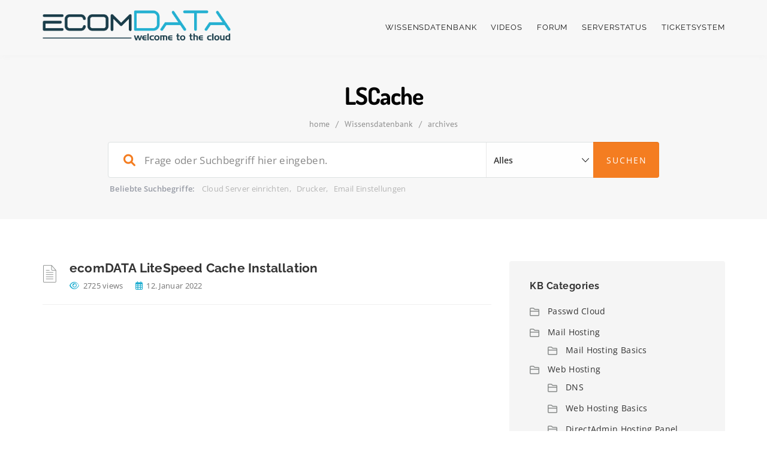

--- FILE ---
content_type: text/html; charset=UTF-8
request_url: https://support.ecomdata.de/kb-tag/lscache/
body_size: 19988
content:
<!DOCTYPE html>
<html lang="de" class="no-js">
<head>
    <script>
        (function(w,d,s,l,i){w[l]=w[l]||[];w[l].push({'gtm.start': new Date().getTime(),event:'gtm.js'});var f=d.getElementsByTagName(s)[0],j=d.createElement(s),dl=l!='dataLayer'?'&l='+l:'';j.async=true;j.src='https://data.ecomdata.de/gtm.js?id='+i+dl;f.parentNode.insertBefore(j,f);})(window,document,'script','dataLayer','GTM-PJSZCC62');
    </script>
<meta http-equiv="X-UA-Compatible" content="IE=edge" />
<meta charset="UTF-8">
<meta name="viewport" content="width=device-width">
<link rel="profile" href="http://gmpg.org/xfn/11">
<link rel="pingback" href="https://support.ecomdata.de/xmlrpc.php">
<title>LSCache &#8211; support.ecomdata.de &#8211; die Hilfe Seite von ecomDATA</title>
<meta name='robots' content='max-image-preview:large' />
	<style>img:is([sizes="auto" i], [sizes^="auto," i]) { contain-intrinsic-size: 3000px 1500px }</style>
	

<link rel="alternate" type="application/rss+xml" title="support.ecomdata.de - die Hilfe Seite von ecomDATA &raquo; Feed" href="https://support.ecomdata.de/feed/" />
<link rel="alternate" type="application/rss+xml" title="support.ecomdata.de - die Hilfe Seite von ecomDATA &raquo; Kommentar-Feed" href="https://support.ecomdata.de/comments/feed/" />
<link rel="alternate" type="application/rss+xml" title="support.ecomdata.de - die Hilfe Seite von ecomDATA &raquo; LSCache Knowledge Base Tag Feed" href="https://support.ecomdata.de/kb-tag/lscache/feed/" />
<script>
window._wpemojiSettings = {"baseUrl":"https:\/\/s.w.org\/images\/core\/emoji\/15.0.3\/72x72\/","ext":".png","svgUrl":"https:\/\/s.w.org\/images\/core\/emoji\/15.0.3\/svg\/","svgExt":".svg","source":{"concatemoji":"https:\/\/support.ecomdata.de\/wp-includes\/js\/wp-emoji-release.min.js?ver=6.7.2"}};
/*! This file is auto-generated */
!function(i,n){var o,s,e;function c(e){try{var t={supportTests:e,timestamp:(new Date).valueOf()};sessionStorage.setItem(o,JSON.stringify(t))}catch(e){}}function p(e,t,n){e.clearRect(0,0,e.canvas.width,e.canvas.height),e.fillText(t,0,0);var t=new Uint32Array(e.getImageData(0,0,e.canvas.width,e.canvas.height).data),r=(e.clearRect(0,0,e.canvas.width,e.canvas.height),e.fillText(n,0,0),new Uint32Array(e.getImageData(0,0,e.canvas.width,e.canvas.height).data));return t.every(function(e,t){return e===r[t]})}function u(e,t,n){switch(t){case"flag":return n(e,"\ud83c\udff3\ufe0f\u200d\u26a7\ufe0f","\ud83c\udff3\ufe0f\u200b\u26a7\ufe0f")?!1:!n(e,"\ud83c\uddfa\ud83c\uddf3","\ud83c\uddfa\u200b\ud83c\uddf3")&&!n(e,"\ud83c\udff4\udb40\udc67\udb40\udc62\udb40\udc65\udb40\udc6e\udb40\udc67\udb40\udc7f","\ud83c\udff4\u200b\udb40\udc67\u200b\udb40\udc62\u200b\udb40\udc65\u200b\udb40\udc6e\u200b\udb40\udc67\u200b\udb40\udc7f");case"emoji":return!n(e,"\ud83d\udc26\u200d\u2b1b","\ud83d\udc26\u200b\u2b1b")}return!1}function f(e,t,n){var r="undefined"!=typeof WorkerGlobalScope&&self instanceof WorkerGlobalScope?new OffscreenCanvas(300,150):i.createElement("canvas"),a=r.getContext("2d",{willReadFrequently:!0}),o=(a.textBaseline="top",a.font="600 32px Arial",{});return e.forEach(function(e){o[e]=t(a,e,n)}),o}function t(e){var t=i.createElement("script");t.src=e,t.defer=!0,i.head.appendChild(t)}"undefined"!=typeof Promise&&(o="wpEmojiSettingsSupports",s=["flag","emoji"],n.supports={everything:!0,everythingExceptFlag:!0},e=new Promise(function(e){i.addEventListener("DOMContentLoaded",e,{once:!0})}),new Promise(function(t){var n=function(){try{var e=JSON.parse(sessionStorage.getItem(o));if("object"==typeof e&&"number"==typeof e.timestamp&&(new Date).valueOf()<e.timestamp+604800&&"object"==typeof e.supportTests)return e.supportTests}catch(e){}return null}();if(!n){if("undefined"!=typeof Worker&&"undefined"!=typeof OffscreenCanvas&&"undefined"!=typeof URL&&URL.createObjectURL&&"undefined"!=typeof Blob)try{var e="postMessage("+f.toString()+"("+[JSON.stringify(s),u.toString(),p.toString()].join(",")+"));",r=new Blob([e],{type:"text/javascript"}),a=new Worker(URL.createObjectURL(r),{name:"wpTestEmojiSupports"});return void(a.onmessage=function(e){c(n=e.data),a.terminate(),t(n)})}catch(e){}c(n=f(s,u,p))}t(n)}).then(function(e){for(var t in e)n.supports[t]=e[t],n.supports.everything=n.supports.everything&&n.supports[t],"flag"!==t&&(n.supports.everythingExceptFlag=n.supports.everythingExceptFlag&&n.supports[t]);n.supports.everythingExceptFlag=n.supports.everythingExceptFlag&&!n.supports.flag,n.DOMReady=!1,n.readyCallback=function(){n.DOMReady=!0}}).then(function(){return e}).then(function(){var e;n.supports.everything||(n.readyCallback(),(e=n.source||{}).concatemoji?t(e.concatemoji):e.wpemoji&&e.twemoji&&(t(e.twemoji),t(e.wpemoji)))}))}((window,document),window._wpemojiSettings);
</script>
<style id='wp-emoji-styles-inline-css'>

	img.wp-smiley, img.emoji {
		display: inline !important;
		border: none !important;
		box-shadow: none !important;
		height: 1em !important;
		width: 1em !important;
		margin: 0 0.07em !important;
		vertical-align: -0.1em !important;
		background: none !important;
		padding: 0 !important;
	}
</style>
<link rel='stylesheet' id='wp-block-library-css' href='https://support.ecomdata.de/wp-includes/css/dist/block-library/style.min.css?ver=6.7.2' media='all' />
<style id='wp-block-library-theme-inline-css'>
.wp-block-audio :where(figcaption){color:#555;font-size:13px;text-align:center}.is-dark-theme .wp-block-audio :where(figcaption){color:#ffffffa6}.wp-block-audio{margin:0 0 1em}.wp-block-code{border:1px solid #ccc;border-radius:4px;font-family:Menlo,Consolas,monaco,monospace;padding:.8em 1em}.wp-block-embed :where(figcaption){color:#555;font-size:13px;text-align:center}.is-dark-theme .wp-block-embed :where(figcaption){color:#ffffffa6}.wp-block-embed{margin:0 0 1em}.blocks-gallery-caption{color:#555;font-size:13px;text-align:center}.is-dark-theme .blocks-gallery-caption{color:#ffffffa6}:root :where(.wp-block-image figcaption){color:#555;font-size:13px;text-align:center}.is-dark-theme :root :where(.wp-block-image figcaption){color:#ffffffa6}.wp-block-image{margin:0 0 1em}.wp-block-pullquote{border-bottom:4px solid;border-top:4px solid;color:currentColor;margin-bottom:1.75em}.wp-block-pullquote cite,.wp-block-pullquote footer,.wp-block-pullquote__citation{color:currentColor;font-size:.8125em;font-style:normal;text-transform:uppercase}.wp-block-quote{border-left:.25em solid;margin:0 0 1.75em;padding-left:1em}.wp-block-quote cite,.wp-block-quote footer{color:currentColor;font-size:.8125em;font-style:normal;position:relative}.wp-block-quote:where(.has-text-align-right){border-left:none;border-right:.25em solid;padding-left:0;padding-right:1em}.wp-block-quote:where(.has-text-align-center){border:none;padding-left:0}.wp-block-quote.is-large,.wp-block-quote.is-style-large,.wp-block-quote:where(.is-style-plain){border:none}.wp-block-search .wp-block-search__label{font-weight:700}.wp-block-search__button{border:1px solid #ccc;padding:.375em .625em}:where(.wp-block-group.has-background){padding:1.25em 2.375em}.wp-block-separator.has-css-opacity{opacity:.4}.wp-block-separator{border:none;border-bottom:2px solid;margin-left:auto;margin-right:auto}.wp-block-separator.has-alpha-channel-opacity{opacity:1}.wp-block-separator:not(.is-style-wide):not(.is-style-dots){width:100px}.wp-block-separator.has-background:not(.is-style-dots){border-bottom:none;height:1px}.wp-block-separator.has-background:not(.is-style-wide):not(.is-style-dots){height:2px}.wp-block-table{margin:0 0 1em}.wp-block-table td,.wp-block-table th{word-break:normal}.wp-block-table :where(figcaption){color:#555;font-size:13px;text-align:center}.is-dark-theme .wp-block-table :where(figcaption){color:#ffffffa6}.wp-block-video :where(figcaption){color:#555;font-size:13px;text-align:center}.is-dark-theme .wp-block-video :where(figcaption){color:#ffffffa6}.wp-block-video{margin:0 0 1em}:root :where(.wp-block-template-part.has-background){margin-bottom:0;margin-top:0;padding:1.25em 2.375em}
</style>
<link rel='stylesheet' id='fontawesome-free-css' href='https://support.ecomdata.de/wp-content/plugins/getwid/vendors/fontawesome-free/css/all.min.css?ver=5.5.0' media='all' />
<link rel='stylesheet' id='slick-css' href='https://support.ecomdata.de/wp-content/plugins/getwid/vendors/slick/slick/slick.min.css?ver=1.9.0' media='all' />
<link rel='stylesheet' id='slick-theme-css' href='https://support.ecomdata.de/wp-content/plugins/getwid/vendors/slick/slick/slick-theme.min.css?ver=1.9.0' media='all' />
<link rel='stylesheet' id='mp-fancybox-css' href='https://support.ecomdata.de/wp-content/plugins/getwid/vendors/mp-fancybox/jquery.fancybox.min.css?ver=3.5.7-mp.1' media='all' />
<link rel='stylesheet' id='getwid-blocks-css' href='https://support.ecomdata.de/wp-content/plugins/getwid/assets/css/blocks.style.css?ver=2.0.14' media='all' />
<style id='getwid-blocks-inline-css'>
.wp-block-getwid-section .wp-block-getwid-section__wrapper .wp-block-getwid-section__inner-wrapper{max-width: 700px;}
</style>
<style id='classic-theme-styles-inline-css'>
/*! This file is auto-generated */
.wp-block-button__link{color:#fff;background-color:#32373c;border-radius:9999px;box-shadow:none;text-decoration:none;padding:calc(.667em + 2px) calc(1.333em + 2px);font-size:1.125em}.wp-block-file__button{background:#32373c;color:#fff;text-decoration:none}
</style>
<style id='global-styles-inline-css'>
:root{--wp--preset--aspect-ratio--square: 1;--wp--preset--aspect-ratio--4-3: 4/3;--wp--preset--aspect-ratio--3-4: 3/4;--wp--preset--aspect-ratio--3-2: 3/2;--wp--preset--aspect-ratio--2-3: 2/3;--wp--preset--aspect-ratio--16-9: 16/9;--wp--preset--aspect-ratio--9-16: 9/16;--wp--preset--color--black: #000000;--wp--preset--color--cyan-bluish-gray: #abb8c3;--wp--preset--color--white: #ffffff;--wp--preset--color--pale-pink: #f78da7;--wp--preset--color--vivid-red: #cf2e2e;--wp--preset--color--luminous-vivid-orange: #ff6900;--wp--preset--color--luminous-vivid-amber: #fcb900;--wp--preset--color--light-green-cyan: #7bdcb5;--wp--preset--color--vivid-green-cyan: #00d084;--wp--preset--color--pale-cyan-blue: #8ed1fc;--wp--preset--color--vivid-cyan-blue: #0693e3;--wp--preset--color--vivid-purple: #9b51e0;--wp--preset--gradient--vivid-cyan-blue-to-vivid-purple: linear-gradient(135deg,rgba(6,147,227,1) 0%,rgb(155,81,224) 100%);--wp--preset--gradient--light-green-cyan-to-vivid-green-cyan: linear-gradient(135deg,rgb(122,220,180) 0%,rgb(0,208,130) 100%);--wp--preset--gradient--luminous-vivid-amber-to-luminous-vivid-orange: linear-gradient(135deg,rgba(252,185,0,1) 0%,rgba(255,105,0,1) 100%);--wp--preset--gradient--luminous-vivid-orange-to-vivid-red: linear-gradient(135deg,rgba(255,105,0,1) 0%,rgb(207,46,46) 100%);--wp--preset--gradient--very-light-gray-to-cyan-bluish-gray: linear-gradient(135deg,rgb(238,238,238) 0%,rgb(169,184,195) 100%);--wp--preset--gradient--cool-to-warm-spectrum: linear-gradient(135deg,rgb(74,234,220) 0%,rgb(151,120,209) 20%,rgb(207,42,186) 40%,rgb(238,44,130) 60%,rgb(251,105,98) 80%,rgb(254,248,76) 100%);--wp--preset--gradient--blush-light-purple: linear-gradient(135deg,rgb(255,206,236) 0%,rgb(152,150,240) 100%);--wp--preset--gradient--blush-bordeaux: linear-gradient(135deg,rgb(254,205,165) 0%,rgb(254,45,45) 50%,rgb(107,0,62) 100%);--wp--preset--gradient--luminous-dusk: linear-gradient(135deg,rgb(255,203,112) 0%,rgb(199,81,192) 50%,rgb(65,88,208) 100%);--wp--preset--gradient--pale-ocean: linear-gradient(135deg,rgb(255,245,203) 0%,rgb(182,227,212) 50%,rgb(51,167,181) 100%);--wp--preset--gradient--electric-grass: linear-gradient(135deg,rgb(202,248,128) 0%,rgb(113,206,126) 100%);--wp--preset--gradient--midnight: linear-gradient(135deg,rgb(2,3,129) 0%,rgb(40,116,252) 100%);--wp--preset--font-size--small: 13px;--wp--preset--font-size--medium: 20px;--wp--preset--font-size--large: 36px;--wp--preset--font-size--x-large: 42px;--wp--preset--spacing--20: 0.44rem;--wp--preset--spacing--30: 0.67rem;--wp--preset--spacing--40: 1rem;--wp--preset--spacing--50: 1.5rem;--wp--preset--spacing--60: 2.25rem;--wp--preset--spacing--70: 3.38rem;--wp--preset--spacing--80: 5.06rem;--wp--preset--shadow--natural: 6px 6px 9px rgba(0, 0, 0, 0.2);--wp--preset--shadow--deep: 12px 12px 50px rgba(0, 0, 0, 0.4);--wp--preset--shadow--sharp: 6px 6px 0px rgba(0, 0, 0, 0.2);--wp--preset--shadow--outlined: 6px 6px 0px -3px rgba(255, 255, 255, 1), 6px 6px rgba(0, 0, 0, 1);--wp--preset--shadow--crisp: 6px 6px 0px rgba(0, 0, 0, 1);}:where(.is-layout-flex){gap: 0.5em;}:where(.is-layout-grid){gap: 0.5em;}body .is-layout-flex{display: flex;}.is-layout-flex{flex-wrap: wrap;align-items: center;}.is-layout-flex > :is(*, div){margin: 0;}body .is-layout-grid{display: grid;}.is-layout-grid > :is(*, div){margin: 0;}:where(.wp-block-columns.is-layout-flex){gap: 2em;}:where(.wp-block-columns.is-layout-grid){gap: 2em;}:where(.wp-block-post-template.is-layout-flex){gap: 1.25em;}:where(.wp-block-post-template.is-layout-grid){gap: 1.25em;}.has-black-color{color: var(--wp--preset--color--black) !important;}.has-cyan-bluish-gray-color{color: var(--wp--preset--color--cyan-bluish-gray) !important;}.has-white-color{color: var(--wp--preset--color--white) !important;}.has-pale-pink-color{color: var(--wp--preset--color--pale-pink) !important;}.has-vivid-red-color{color: var(--wp--preset--color--vivid-red) !important;}.has-luminous-vivid-orange-color{color: var(--wp--preset--color--luminous-vivid-orange) !important;}.has-luminous-vivid-amber-color{color: var(--wp--preset--color--luminous-vivid-amber) !important;}.has-light-green-cyan-color{color: var(--wp--preset--color--light-green-cyan) !important;}.has-vivid-green-cyan-color{color: var(--wp--preset--color--vivid-green-cyan) !important;}.has-pale-cyan-blue-color{color: var(--wp--preset--color--pale-cyan-blue) !important;}.has-vivid-cyan-blue-color{color: var(--wp--preset--color--vivid-cyan-blue) !important;}.has-vivid-purple-color{color: var(--wp--preset--color--vivid-purple) !important;}.has-black-background-color{background-color: var(--wp--preset--color--black) !important;}.has-cyan-bluish-gray-background-color{background-color: var(--wp--preset--color--cyan-bluish-gray) !important;}.has-white-background-color{background-color: var(--wp--preset--color--white) !important;}.has-pale-pink-background-color{background-color: var(--wp--preset--color--pale-pink) !important;}.has-vivid-red-background-color{background-color: var(--wp--preset--color--vivid-red) !important;}.has-luminous-vivid-orange-background-color{background-color: var(--wp--preset--color--luminous-vivid-orange) !important;}.has-luminous-vivid-amber-background-color{background-color: var(--wp--preset--color--luminous-vivid-amber) !important;}.has-light-green-cyan-background-color{background-color: var(--wp--preset--color--light-green-cyan) !important;}.has-vivid-green-cyan-background-color{background-color: var(--wp--preset--color--vivid-green-cyan) !important;}.has-pale-cyan-blue-background-color{background-color: var(--wp--preset--color--pale-cyan-blue) !important;}.has-vivid-cyan-blue-background-color{background-color: var(--wp--preset--color--vivid-cyan-blue) !important;}.has-vivid-purple-background-color{background-color: var(--wp--preset--color--vivid-purple) !important;}.has-black-border-color{border-color: var(--wp--preset--color--black) !important;}.has-cyan-bluish-gray-border-color{border-color: var(--wp--preset--color--cyan-bluish-gray) !important;}.has-white-border-color{border-color: var(--wp--preset--color--white) !important;}.has-pale-pink-border-color{border-color: var(--wp--preset--color--pale-pink) !important;}.has-vivid-red-border-color{border-color: var(--wp--preset--color--vivid-red) !important;}.has-luminous-vivid-orange-border-color{border-color: var(--wp--preset--color--luminous-vivid-orange) !important;}.has-luminous-vivid-amber-border-color{border-color: var(--wp--preset--color--luminous-vivid-amber) !important;}.has-light-green-cyan-border-color{border-color: var(--wp--preset--color--light-green-cyan) !important;}.has-vivid-green-cyan-border-color{border-color: var(--wp--preset--color--vivid-green-cyan) !important;}.has-pale-cyan-blue-border-color{border-color: var(--wp--preset--color--pale-cyan-blue) !important;}.has-vivid-cyan-blue-border-color{border-color: var(--wp--preset--color--vivid-cyan-blue) !important;}.has-vivid-purple-border-color{border-color: var(--wp--preset--color--vivid-purple) !important;}.has-vivid-cyan-blue-to-vivid-purple-gradient-background{background: var(--wp--preset--gradient--vivid-cyan-blue-to-vivid-purple) !important;}.has-light-green-cyan-to-vivid-green-cyan-gradient-background{background: var(--wp--preset--gradient--light-green-cyan-to-vivid-green-cyan) !important;}.has-luminous-vivid-amber-to-luminous-vivid-orange-gradient-background{background: var(--wp--preset--gradient--luminous-vivid-amber-to-luminous-vivid-orange) !important;}.has-luminous-vivid-orange-to-vivid-red-gradient-background{background: var(--wp--preset--gradient--luminous-vivid-orange-to-vivid-red) !important;}.has-very-light-gray-to-cyan-bluish-gray-gradient-background{background: var(--wp--preset--gradient--very-light-gray-to-cyan-bluish-gray) !important;}.has-cool-to-warm-spectrum-gradient-background{background: var(--wp--preset--gradient--cool-to-warm-spectrum) !important;}.has-blush-light-purple-gradient-background{background: var(--wp--preset--gradient--blush-light-purple) !important;}.has-blush-bordeaux-gradient-background{background: var(--wp--preset--gradient--blush-bordeaux) !important;}.has-luminous-dusk-gradient-background{background: var(--wp--preset--gradient--luminous-dusk) !important;}.has-pale-ocean-gradient-background{background: var(--wp--preset--gradient--pale-ocean) !important;}.has-electric-grass-gradient-background{background: var(--wp--preset--gradient--electric-grass) !important;}.has-midnight-gradient-background{background: var(--wp--preset--gradient--midnight) !important;}.has-small-font-size{font-size: var(--wp--preset--font-size--small) !important;}.has-medium-font-size{font-size: var(--wp--preset--font-size--medium) !important;}.has-large-font-size{font-size: var(--wp--preset--font-size--large) !important;}.has-x-large-font-size{font-size: var(--wp--preset--font-size--x-large) !important;}
:where(.wp-block-post-template.is-layout-flex){gap: 1.25em;}:where(.wp-block-post-template.is-layout-grid){gap: 1.25em;}
:where(.wp-block-columns.is-layout-flex){gap: 2em;}:where(.wp-block-columns.is-layout-grid){gap: 2em;}
:root :where(.wp-block-pullquote){font-size: 1.5em;line-height: 1.6;}
</style>
<link rel='stylesheet' id='contact-form-7-css' href='https://support.ecomdata.de/wp-content/plugins/contact-form-7/includes/css/styles.css?ver=6.0.5' media='all' />
<link rel='stylesheet' id='dwqa-font-awesome-css' href='https://support.ecomdata.de/wp-content/plugins/dw-question-answer-pro/templates/assets/css/font-awesome.min.css?ver=190820170952' media='all' />
<link rel='stylesheet' id='dwqa-style-css' href='https://support.ecomdata.de/wp-content/plugins/dw-question-answer-pro/templates/assets/css/style.css?ver=190820170952' media='all' />
<link rel='stylesheet' id='dwqa-style-rtl-css' href='https://support.ecomdata.de/wp-content/plugins/dw-question-answer-pro/templates/assets/css/rtl.css?ver=190820170952' media='all' />
<link rel='stylesheet' id='dwqa_simplemde-css' href='https://support.ecomdata.de/wp-content/plugins/dw-question-answer-pro/assets/css/simplemde.min.css?ver=6.7.2' media='all' />
<link rel='stylesheet' id='dwqa-attachments-style-css' href='https://support.ecomdata.de/wp-content/plugins/dw-question-answer-pro/assets/css/dwqa-attachments-style.css?ver=6.7.2' media='all' />
<link rel='stylesheet' id='dwqa-emoji-style-css' href='https://support.ecomdata.de/wp-content/plugins/dw-question-answer-pro/assets/css/emoticons.css?ver=1' media='all' />
<link rel='stylesheet' id='wpa-css-css' href='https://support.ecomdata.de/wp-content/plugins/honeypot/includes/css/wpa.css?ver=2.2.09' media='all' />
<link rel='stylesheet' id='printomatic-css-css' href='https://support.ecomdata.de/wp-content/plugins/manual-framework/assets/css/print/style.css?ver=6.7.2' media='all' />
<link rel='stylesheet' id='widgetopts-styles-css' href='https://support.ecomdata.de/wp-content/plugins/widget-options/assets/css/widget-options.css?ver=4.1.1' media='all' />
<link rel='stylesheet' id='fontawesome-css' href='https://support.ecomdata.de/wp-content/themes/manual/css/font-awesome/css/all.css?ver=7.5.2' media='all' />
<link rel='stylesheet' id='et-line-font-css' href='https://support.ecomdata.de/wp-content/themes/manual/css/et-line-font/style.css?ver=7.5.2' media='all' />
<link rel='stylesheet' id='elegent-font-css' href='https://support.ecomdata.de/wp-content/themes/manual/css/elegent-font/style.css?ver=7.5.2' media='all' />
<link rel='stylesheet' id='manual-style-css' href='https://support.ecomdata.de/wp-content/themes/manual/style.css?ver=7.5.2' media='all' />
<link rel='stylesheet' id='manual-fonts-css' href='//support.ecomdata.de/wp-content/uploads/omgf/manual-fonts/manual-fonts.css?ver=1678287007' media='all' />
<link rel='stylesheet' id='manual-bootstrap-css' href='https://support.ecomdata.de/wp-content/themes/manual/css/lib/bootstrap.min.css?ver=7.5.2' media='all' />
<link rel='stylesheet' id='manual-css-owl-css' href='https://support.ecomdata.de/wp-content/themes/manual/js/owl/owl.carousel.css?ver=7.5.2' media='all' />
<link rel='stylesheet' id='manual-css-owl-theme-css' href='https://support.ecomdata.de/wp-content/themes/manual/js/owl/owl.theme.css?ver=7.5.2' media='all' />
<link rel='stylesheet' id='manual-effect-css' href='https://support.ecomdata.de/wp-content/themes/manual/css/hover.css?ver=7.5.2' media='all' />
<link rel='stylesheet' id='manual-css-mCustomScrollbar-css' href='https://support.ecomdata.de/wp-content/themes/manual/js/cscrollbar/mcustomscrollbar.css?ver=7.5.2' media='all' />
<link rel='stylesheet' id='manual-lightbox-css' href='https://support.ecomdata.de/wp-content/themes/manual/css/lightbox/lightbox.css?ver=6.7.2' media='all' />
<link rel='stylesheet' id='dwqa_leaderboard-css' href='https://support.ecomdata.de/wp-content/plugins/dw-question-answer-pro/templates/assets/css/leaderboard.css?ver=6.7.2' media='all' />
<link rel='stylesheet' id='dwqa-choose-style-css' href='https://support.ecomdata.de/wp-content/plugins/dw-question-answer-pro/templates/styles/flat/style.css?ver=6.7.2' media='all' />
<link rel='stylesheet' id='bsf-Defaults-css' href='https://support.ecomdata.de/wp-content/uploads/smile_fonts/Defaults/Defaults.css?ver=3.19.25' media='all' />
<link rel='stylesheet' id='__EPYT__style-css' href='https://support.ecomdata.de/wp-content/plugins/youtube-embed-plus/styles/ytprefs.min.css?ver=14.2.1.3' media='all' />
<style id='__EPYT__style-inline-css'>

                .epyt-gallery-thumb {
                        width: 25%;
                }
                
                         @media (min-width:0px) and (max-width: 767px) {
                            .epyt-gallery-rowbreak {
                                display: none;
                            }
                            .epyt-gallery-allthumbs[class*="epyt-cols"] .epyt-gallery-thumb {
                                width: 100% !important;
                            }
                          }
</style>
<link rel="preload" as="style" href="//support.ecomdata.de/wp-content/uploads/omgf/omgf-stylesheet-280/omgf-stylesheet-280.css?ver=1678287007" /><link rel="stylesheet" href="//support.ecomdata.de/wp-content/uploads/omgf/omgf-stylesheet-280/omgf-stylesheet-280.css?ver=1678287007" media="print" onload="this.media='all'"><noscript><link rel="stylesheet" href="//support.ecomdata.de/wp-content/uploads/omgf/omgf-stylesheet-280/omgf-stylesheet-280.css?ver=1678287007" /></noscript><script src="https://support.ecomdata.de/wp-includes/js/jquery/jquery.min.js?ver=3.7.1" id="jquery-core-js"></script>
<script src="https://support.ecomdata.de/wp-includes/js/jquery/jquery-migrate.min.js?ver=3.4.1" id="jquery-migrate-js"></script>
<script src="https://support.ecomdata.de/wp-includes/js/dist/hooks.min.js?ver=4d63a3d491d11ffd8ac6" id="wp-hooks-js"></script>
<script src="https://support.ecomdata.de/wp-includes/js/dist/i18n.min.js?ver=5e580eb46a90c2b997e6" id="wp-i18n-js"></script>
<script id="wp-i18n-js-after">
wp.i18n.setLocaleData( { 'text direction\u0004ltr': [ 'ltr' ] } );
</script>
<script src="https://support.ecomdata.de/wp-content/plugins/dw-question-answer-pro/assets/js/simplemde.min.js?ver=1" id="dwqa_simplemde-js"></script>
<script src="https://support.ecomdata.de/wp-content/plugins/dw-question-answer-pro/assets/js/dwqa-attachments-button-upload.js?ver=6.7.2" id="dwqa-attachments-button-upload-script-js"></script>
<script src="https://support.ecomdata.de/wp-includes/js/jquery/ui/core.min.js?ver=1.13.3" id="jquery-ui-core-js"></script>
<script src="https://support.ecomdata.de/wp-includes/js/jquery/ui/menu.min.js?ver=1.13.3" id="jquery-ui-menu-js"></script>
<script src="https://support.ecomdata.de/wp-includes/js/dist/dom-ready.min.js?ver=f77871ff7694fffea381" id="wp-dom-ready-js"></script>
<script id="wp-a11y-js-translations">
( function( domain, translations ) {
	var localeData = translations.locale_data[ domain ] || translations.locale_data.messages;
	localeData[""].domain = domain;
	wp.i18n.setLocaleData( localeData, domain );
} )( "default", {"translation-revision-date":"2025-02-11 18:37:44+0000","generator":"GlotPress\/4.0.1","domain":"messages","locale_data":{"messages":{"":{"domain":"messages","plural-forms":"nplurals=2; plural=n != 1;","lang":"de"},"Notifications":["Benachrichtigungen"]}},"comment":{"reference":"wp-includes\/js\/dist\/a11y.js"}} );
</script>
<script src="https://support.ecomdata.de/wp-includes/js/dist/a11y.min.js?ver=3156534cc54473497e14" id="wp-a11y-js"></script>
<script src="https://support.ecomdata.de/wp-includes/js/jquery/ui/autocomplete.min.js?ver=1.13.3" id="jquery-ui-autocomplete-js"></script>
<script id="dwqa-mention-user-script-js-extra">
var dwqa_mention = {"dwqa_mention_nonce":"d358660caf","dwqa_mention_ajax_url":"https:\/\/support.ecomdata.de\/wp-admin\/admin-ajax.php"};
</script>
<script src="https://support.ecomdata.de/wp-content/plugins/dw-question-answer-pro/assets/js/dwqa-mention-user.js?ver=6.7.2" id="dwqa-mention-user-script-js"></script>
<!--[if lt IE 9]>
<script src="https://support.ecomdata.de/wp-content/themes/manual/js/ie/html5shiv.min.js?ver=3.7.3" id="html5shiv-js"></script>
<![endif]-->
<!--[if lt IE 9]>
<script src="https://support.ecomdata.de/wp-content/themes/manual/js/ie/respond.min.js?ver=1.4.2" id="respond-js"></script>
<![endif]-->
<script src="https://support.ecomdata.de/wp-content/themes/manual//js/handler/functions.js?ver=1" id="manual-ajax-call-linkurl-js"></script>
<script src="https://support.ecomdata.de/wp-content/themes/manual//js/handler/jquery.history.js?ver=1" id="manual-history-js"></script>
<script id="__ytprefs__-js-extra">
var _EPYT_ = {"ajaxurl":"https:\/\/support.ecomdata.de\/wp-admin\/admin-ajax.php","security":"309fb7369c","gallery_scrolloffset":"20","eppathtoscripts":"https:\/\/support.ecomdata.de\/wp-content\/plugins\/youtube-embed-plus\/scripts\/","eppath":"https:\/\/support.ecomdata.de\/wp-content\/plugins\/youtube-embed-plus\/","epresponsiveselector":"[\"iframe.__youtube_prefs__\",\"iframe[src*='youtube.com']\",\"iframe[src*='youtube-nocookie.com']\",\"iframe[data-ep-src*='youtube.com']\",\"iframe[data-ep-src*='youtube-nocookie.com']\",\"iframe[data-ep-gallerysrc*='youtube.com']\"]","epdovol":"1","version":"14.2.1.3","evselector":"iframe.__youtube_prefs__[src], iframe[src*=\"youtube.com\/embed\/\"], iframe[src*=\"youtube-nocookie.com\/embed\/\"]","ajax_compat":"","maxres_facade":"eager","ytapi_load":"light","pause_others":"","stopMobileBuffer":"1","facade_mode":"","not_live_on_channel":"","vi_active":"","vi_js_posttypes":[]};
</script>
<script src="https://support.ecomdata.de/wp-content/plugins/youtube-embed-plus/scripts/ytprefs.min.js?ver=14.2.1.3" id="__ytprefs__-js"></script>
<script src="https://support.ecomdata.de/wp-content/plugins/youtube-embed-plus/scripts/jquery.cookie.min.js?ver=14.2.1.3" id="__jquery_cookie__-js"></script>
<script></script><link rel="https://api.w.org/" href="https://support.ecomdata.de/wp-json/" /><link rel="alternate" title="JSON" type="application/json" href="https://support.ecomdata.de/wp-json/wp/v2/manual_kb_tag/242" /><link rel="EditURI" type="application/rsd+xml" title="RSD" href="https://support.ecomdata.de/xmlrpc.php?rsd" />
<meta name="generator" content="WordPress 6.7.2" />
<meta name="generator" content="Redux 4.5.6" /><script async src="https://pagead2.googlesyndication.com/pagead/js/adsbygoogle.js?client=ca-pub-3808020484285585" crossorigin="anonymous"></script><style type="text/css">.footer-go-uplink { color:rgba(62,81,228,1); font-size:24px!important; }
#navbar ul li.has-sub:hover > ul, #navbar ul li.has-sub:hover > div, #navbar ul li.menu-item-has-children:hover > ul { border-radius:0px 0px 0px 0px; }.navbar-inverse .navbar-nav>li>a { color:#181818; } #navbar ul li > ul li a { color:#9d9d9d!important; } .navbar-inverse .navbar-nav>li>a:hover, .navbar-inverse .navbar-nav>li>a:focus { color:#5e5e5e; }#navbar ul li > ul, #navbar ul li > ul li > ul { background-color:#262626; border-color:#262626; box-shadow: 0 5px 11px 0 rgba(0,0,0,.27); padding: 10px 0px;} #navbar ul li > ul li a:hover { color:#FFFFFF!important; } @media (max-width: 991px){ .mobile-menu-holder{ background:#F9F9F9; } .mobile-menu-holder li a { color:#5B5B5B; } .mobile-menu-holder li a:hover { color: #47c494; background:none; }  .mobile-menu-holder li > ul li a { color: #656464!important;  }  .mobile-menu-holder li > ul li a:hover{ color: #47c494!important; } .mobile_menu_arrow { color:#5B5B5B; } .mobile_menu_arrow:hover { color:#47c494; } .mobile-menu-holder ul > li { border-bottom: 1px solid rgba(241,241,241,0.9)!important; } } @media (max-width: 991px) and (min-width: 768px){ .navbar-inverse .navbar-toggle { top:18px; } } @media (max-width: 767px){ .navbar-inverse .navbar-toggle { border:none!important; top:18px; } } .theme-social-icons li a, .shopping_cart_header .header_cart{ color:#181818; } .theme-social-icons li a:hover { color:#5e5e5e; } .hamburger-menu span { background:#181818; } #navbar ul li > ul li.active a { color:#FFFFFF!important; }@media (max-width: 991px){ .mobile-menu-holder i.menu_arrow_first_level.fa.fa-caret-down { float: right;  padding: 5px; } .mobile-menu-holder ul > li { border-bottom: 1px solid rgba(241, 241, 241, 0.92); } .mobile-menu-holder li > ul li a i { display: block; float: right; margin-top: 6px; } .mobile-menu-holder ul.sub-menu li:last-child, .mobile-menu-holder ul > li:last-child{ border-bottom:none; } }#navbar i.menu_arrow_first_level.fa.fa-caret-down { display:none }span.burger-icon-top, span.burger-icon-bottom { background:#181818; }img.inner-page-white-logo { display: none; } img.home-logo-show { display: block; } nav.navbar.after-scroll-wrap img.inner-page-white-logo{ display: none; } nav.navbar.after-scroll-wrap img.home-logo-show { display: block; } .navbar { z-index: 99; border: none; } .header_control_text_align { text-align:center; } .page_opacity.header_custom_height_new{ padding: 40px 0px; }@media (max-width:991px) { .page_opacity.header_custom_height_new { padding: 100px 0px 100px 0px; } } .noise-break, .page_opacity.header_custom_height_new, .parallax-mirror { border-radius:0px 0px 0px 0px; }.noise-break { background: #F7F7F7; }h1.custom_h1_head { font-family: Dosis; font-size:40px; text-transform:none; line-height:55px; letter-spacing:-1px; word-spacing:0; color:#000000; font-weight:700;   word-wrap: break-word; overflow-wrap: break-word; }@media (max-width: 767px) { h1.custom_h1_head { font-size:28px!important; line-height:28px!important; letter-spacing:-1px!important;  } }#breadcrumbs a{ color:#919191; } #breadcrumbs a:hover{ color:#636363; }  #breadcrumbs span { color:rgba(145,145,145,1); } .trending-search span.popular-keyword-title { color:#989CA6; } .trending-search a.trending-search-popular-keyword { color:#B5B5B5; } .trending-search a.trending-search-popular-keyword:hover { color:; }@media (max-width: 767px){ .navbar { min-height: auto; } .navbar, .navbar .nav-fix, .hamburger-menu { height: 92px!important; } }@media (min-width:768px) and (max-width:991px) { .navbar { position:relative!important; background:#FFFFFF!important; } .jumbotron_new.jumbotron-inner-fix .inner-margin-top{ padding-top: 0px!important; } .navbar-inverse .navbar-nav > li > a { color: #181818!important; } .padding-jumbotron{  padding:0px 0px 0px; } body.home .navbar-inverse .navbar-nav>li>a { color: #000000!important; } body.home .navbar-inverse .navbar-nav > li > a:hover{ color: #7C7C7C!important; } img.inner-page-white-logo { display: none; } img.home-logo-show { display: block; } ul.nav.navbar-nav.hidemenu { display: block; }} 
@media (max-width:767px) { .navbar { position:relative!important; background:#FFFFFF!important; } .padding-jumbotron{ padding:0px 10px;  } .navbar-inverse .navbar-nav > li > a { color: #181818!important; padding-top: 10px!important; } .jumbotron_new.jumbotron-inner-fix .inner-margin-top { padding-top: 0px!important;  } .navbar-inverse .navbar-nav > li > a { border-top: none!important; } body.home .navbar-inverse .navbar-nav>li>a { color: #000000!important; } body.home .navbar-inverse .navbar-nav > li > a:hover{ color: #7C7C7C!important; } img.inner-page-white-logo { display: none; } img.home-logo-show { display: block; } }body.home nav.navbar.after-scroll-wrap, body nav.navbar.after-scroll-wrap { box-shadow: none; }.custom-nav-logo { height:55px!important; margin-top:-15px;  } @media (max-width: 767px) { .custom-nav-logo {     }  } nav.navbar.after-scroll-wrap .custom-nav-logo {   } nav.navbar.after-scroll-wrap .hamburger-menu span { margin-top: 26px; }table.wc-block-cart-items .wc-block-components-product-metadata__description p, #learn-press-course-curriculum.course-curriculum ul.curriculum-sections .section-content .course-item .item-icon, .lp-pmpro-membership-list h2.lp-title, .lp-single-course .course-quick-info ul li span.label, body { color: #333333; font-family:"Open Sans"!important;font-size: 14px;line-height: 1.7;letter-spacing: 0.3px; font-weight: 400; }.counter-number, body.course-item-popup #learn-press-content-item .course-item-title, h1 {  font-family: "Raleway"; font-weight:800; font-size:36px; line-height: 40px; text-transform:none; letter-spacing: 0.2px; color: #333333;  }.lp-pmpro-membership-list .lp-price, h2 {  font-family: "Raleway"; font-weight:800; font-size:31px; line-height: 35px; text-transform:none; letter-spacing: 0.2px; color: #333333;  }.service_table_holder .price{ font-family: "Raleway"; }h3 {  font-family: "Raleway"; font-weight:700; font-size:26px; line-height: 34px; text-transform:none; letter-spacing: 0.2px; color: #333333;  }.review-form h4, .review-form h3, .course-rating h3, .single-lp_course .lp-single-course .course-author .author-name, #lp-single-course .related_course .related-title, .manual-course-wrapper .course-box .course-info .course-price.h4, h4 {  font-family: "Raleway"; font-weight:700; font-size:21px; line-height: 24px; text-transform:none; letter-spacing: 0.2px; color: #333333;  }.lp-user-profile #profile-content-wishlist .learn-press-wishlist-courses li .course-title h3, .lp-single-instructor span.course-title, .lp-single-instructor span.instructor-display-name, .lp-list-instructors .ul-list-instructors li.item-instructor .instructor-display-name, .learn-press-courses[data-layout=grid] .course-content .course-title, #popup-sidebar .section-header .section-title, .wp-block-woocommerce-cart .wp-block-woocommerce-cart-cross-sells-block .cross-sells-product div .wc-block-components-product-name, table.wc-block-cart-items .wc-block-components-product-name, ul.learn-press-wishlist-courses h3, .lp-profile-content .course-box .course-info h3.course-title, #course-item-content-header .course-title, .course-curriculum ul.curriculum-sections .section-header .section-title, .manual-course-wrapper .course-box .course-info .course-price, .manual-course-wrapper .course-box .course-info .course-price.h5, .sidebar-widget h1, .sidebar-widget h2, .sidebar-widget h3, h5 {  font-family: "Raleway"; font-weight:700; font-size:16px; line-height: 20px; text-transform:none; letter-spacing: 0.5px; color: #333333;  }.learn-press-tabs .learn-press-tabs__tab>label a, .statistic-box .statistic-box__text, .lp-single-instructor .ul-instructor-courses .price-categories .course-item-price .price, .lp-single-instructor .ul-instructor-courses .price-categories .course-item-price .free, .lp-archive-courses .course-content .course-info .course-price .free, .lp-archive-courses .course-content .course-info .course-price .price, .archive-course-widget-outer .course-title, ul.learn-press-courses .course-box .course-info .course-price.h6, .manual-course-wrapper .course-box .course-info .course-price.h6, h6 {  font-family: "Raleway"; font-weight:700; font-size:14px; line-height: 20px; text-transform:none; letter-spacing: 0.2px; color: #333333;  }nav.navbar { position: absolute; width: 100%; background: transparent; } .jumbotron_new.jumbotron-inner-fix{ position: inherit; } .jumbotron_new .inner-margin-top { padding-top: 92px; }.navbar .nav-fix, .hamburger-menu { height:92px!important; }.navbar { min-height:92px; }.navbar-inverse .navbar-nav>li>a { line-height: 92px!important; } .navbar-brand { height: auto; } .hamburger-menu span { margin-top: 32px; } nav.navbar.after-scroll-wrap { min-height: auto; }nav.navbar.after-scroll-wrap .hamburger-menu { height: 60px!important; }nav.navbar { background:rgba(255,255,255,0); }.form-group.menu-bar-form .form-control, .form-group.menu-bar-form .button-custom.custom-simple-search { background: rgba(255,255,255,0.9)!important; } .form-group.menu-bar-form .form-control::-webkit-input-placeholder { color: #888888; } .form-group.menu-bar-form .form-control:-ms-input-placeholder { color: #888888; } .form-group.menu-bar-form .form-control::placeholder { color: #888888; } .navbar .form-group.menu-bar-form { top: 7px; } .navbar .form-group.menu-bar-form .form-control { border: 1px solid #e2e7ee!important; min-height: 40px; border-radius: 45px!important; padding-left: 38px; font-size: 14px; } .navbar .form-group.menu-bar-form input:focus{  border: 1px solid #23afd1!important; } .navbar .form-control.header-search.search_loading { background: #fff url("https://support.ecomdata.de/wp-content/themes/manual/img/loader.svg") no-repeat right 5px center!important; } @media (max-width:767px) { .navbar .form-control.header-search.search_loading { background: #fff url("https://support.ecomdata.de/wp-content/themes/manual/img/loader.svg") no-repeat right 5px center!important; } } .navbar .form-group.menu-bar-form select.search-expand-types, .navbar .form-group.menu-bar-form .button-custom { display:none; } .navbar .form-group.menu-bar-form .form-control {		
border-bottom: !important; border-left: !important; border-right: !important; border-style: solid!important; border-color: !important; }@media (max-width: 991px){ .navbar-toggle{ background:#29b0d2!important; } .navbar-toggle:hover{ background:#333333!important; }  .navbar-header .fa-bars:before { color:#ffffff!important; }  }body.boxed_layout .theme_box_wrapper { max-width: 1230px; } @media (min-width: 1200px) { .container { width: 1170px; } .elementor-section.elementor-section-boxed > .elementor-container { max-width: 1170px; padding-right: 6px; padding-left: 6px; }}#popup-sidebar .course-curriculum .course-item.current:after, #popup-sidebar .course-curriculum .course-item.item-current:after, .course-curriculum ul.curriculum-sections .section-content .course-item .meta-left .course-format-icon, .course-curriculum ul.curriculum-sections .section-header .meta, .course-curriculum ul.curriculum-sections .section-header .collapse, .wpdocs-stats .wpdocs-stat-item i, .lp-profile-content .course-box .course-meta .meta-icon, .browse-help-desk .browse-help-desk-div .i-fa:hover, ul.news-list li.cat-lists:hover:before, .body-content li.cat.inner:hover:before, .kb-box-single:hover:before, #list-manual li a.has-child.dataicon:before, #list-manual li a.has-inner-child.dataicon:before, .manual_related_articles h5:before, .manual_attached_section h5:before, .tagcloud.singlepgtag span i, form.searchform i.livesearch, span.required, .woocommerce .star-rating, .woocommerce-page .star-rating, .kb_tree_viewmenu ul li.root_cat a.kb-tree-recdisplay:before, .kb_tree_viewmenu_elementor ul li.root_cat a.kb-tree-recdisplay:before, .kb_tree_viewmenu ul li.root_cat_child a.kb-tree-recdisplay:before, .kb_tree_viewmenu_elementor ul li.root_cat_child a.kb-tree-recdisplay:before, #bbpress-forums .bbp-forum-title-container a:before, .body-content .collapsible-panels h4:before, .body-content .collapsible-panels h5:before, .portfolio-next-prv-bar .hvr-icon-back, .portfolio-next-prv-bar .hvr-icon-forward, .body-content .blog:before, #bbpress-forums .bbp-forum-title-container a:after, ul li.kb_tree_title a:hover:before, #list-manual li a.doc-active.has-child i:before, span.inlinedoc-postlink.inner:hover, .lp-single-course .course-meta i.icon, .course-review .review-stars-rated .review-stars > li span, button.learn-press-course-wishlist:before, .lp-single-course .course-quick-info ul li i, .review-stars-rated .review-stars.filled, .rating-box .review-stars-rated .review-stars>li span, .review-stars-rated .review-stars.empty, .review-stars-rated .review-stars.filled, .manual-course-wrapper .course-box .course-meta .meta-icon, #course-item-content-header .toggle-content-item:hover:before, body.single-lp_course.course-item-popup .course-item-nav .next a:before, body.single-lp_course.course-item-popup .course-item-nav .prev a:before, .manual-course-wrapper .course-box .course-related-meta .meta-icon, #course-item-content-header .toggle-content-item:before, .vc_theme_blog_post_holder .entry-meta i, .single-lp_course .course-curriculum ul.curriculum-sections .section-content .course-item.course-item-lp_lesson .section-item-link:before, .course-curriculum ul.curriculum-sections .section-content .course-item.course-item-lp_quiz .section-item-link:before, .lp-profile-extra th i, #learn-press-profile-nav .tabs > li:before, #toctoc #toctoc-body .link-h3 i, #toctoc #toctoc-body .link-h4 i, .course-extra-box__content li::before, #learn-press-course-tabs input[name="learn-press-course-tab-radio"]:nth-child(1):checked ~ .learn-press-nav-tabs .course-nav:nth-child(1) label, .bbp-topic-tags i, .wedocs-icon-envelope:before {color:#23afd1; } .social-share-box:hover { background:#23afd1; border: 1px solid #23afd1; } .manual_login_page { border-top: 4px solid #23afd1; } .learn-press-pagination .page-numbers li > .page-numbers.current, .learn-press-pagination .page-numbers li > .page-numbers:hover, .pagination .page-numbers.current, .pagination .page-numbers:hover, .pagination a.page-numbers:hover, .pagination .next.page-numbers:hover, .pagination .prev.page-numbers:hover { background-color: #23afd1; border-color: #23afd1; } .learn-press-pagination .page-numbers li > .page-numbers.current, .learn-press-pagination .page-numbers li > .page-numbers:hover, .pagination .page-numbers.current, .pagination .page-numbers:hover, .pagination a.page-numbers:hover, .pagination .next.page-numbers:hover, .pagination .prev.page-numbers:hover{ color: #ffffff; } blockquote { border-left: 5px solid #23afd1; } form.bbp-login-form, .bbp-logged-in { border-top: 4px solid #23afd1; } .woocommerce .quantity .minus:hover, .woocommerce #content .quantity .minus:hover, .woocommerce-page .quantity .minus:hover, .woocommerce-page #content .quantity .minus:hover, .woocommerce .quantity .plus:hover, .woocommerce #content .quantity .plus:hover, .woocommerce-page .quantity .plus:hover, .woocommerce-page #content .quantity .plus:hover, .shopping_cart_header .header_cart .header_cart_span { background-color:#23afd1; } .woocommerce div.product .woocommerce-tabs ul.tabs li.active { border-top: 4px solid #23afd1; } .woocommerce p.stars a, .woocommerce p.stars a:hover, button.learn-press-course-wishlist:hover, p.helpfulmsg i { color:#23afd1!important;  } .sidebar-widget.widget_product_categories ul li.current-cat>a { border-left-color: #23afd1; }.woocommerce .widget_price_filter .ui-slider-horizontal .ui-slider-range, .woocommerce-page .widget_price_filter .ui-slider-horizontal .ui-slider-range, .woocommerce .widget_price_filter .ui-slider .ui-slider-handle, .woocommerce-page .widget_price_filter .ui-slider .ui-slider-handle { background-color: #23afd1; } .pagination>li>a:focus, .pagination>li>a:hover, .pagination>li>span:focus, .pagination>li>span:hover { background-color: #23afd1; border-color:#23afd1; color:#ffffff; } #bbpress-forums .bbp-forums .status-category .bbp-forum-header, #bbpress-forums .bbp-forums > .bbp-forum-header { border-top: 1px solid #23afd1; } .sidebar-widget.widget_product_categories ul li a:hover { border-left: 5px solid #23afd1; } a.post-page-numbers.current { color:#23afd1; background:#ffffff; border: 1px solid #23afd1; } .inlinedocs-sidebar ul.nav li ul { border-left: 1px dashed #23afd1; } .lp-single-course .course-tabs .nav-tabs li.active:before, .course-rating .rating-rated-item .rating-progress .full_bar .progress-bar { background-color:#23afd1; } #learn-press-profile-nav .tabs > li.active > a { border-left:2px solid #23afd1; }.manual-tabpanel.manual-tabpanel-horizontal>.manual-nav-tabs li.active a { border-bottom-color: #23afd1; }.lp-tab-sections .section-tab.active span { border-bottom: 2px solid #23afd1; }#toctoc #toctoc-head p { border-bottom: 1px solid #23afd1; }.social-share-box, .doc-next-prev-section .doc-prev-page:hover, .doc-next-prev-section .doc-next-page:hover{ border: 1px solid #23afd1; }:root {--lp-primary-color: #23afd1;} .lp-archive-courses .course-content .course-categories a:first-child { background:#23afd1; }ol.wedocs-breadcrumb li.delimiter i.wedocs-icon-angle-right:before, ol.wedocs-breadcrumb li.wedocs-icon-home { color:#23afd1; }a, a:focus, .body-content .knowledgebase-cat-body h4 a, .body-content .knowledgebase-body h5:before, .body-content .knowledgebase-body h5 a, .body-content .knowledgebase-body h6 a, .body-content .knowledgebase-body h4 a, .body-content .knowledgebase-body h3 a, #bbpress-forums .bbp-reply-author .bbp-author-name, #bbpress-forums .bbp-topic-freshness > a, #bbpress-forums li.bbp-body ul.topic li.bbp-topic-title a, #bbpress-forums .last-posted-topic-title a, #bbpress-forums .bbp-forum-link, #bbpress-forums .bbp-forum-header .bbp-forum-title, .body-content .blog .caption h2 a, a.href, .body-content .collapsible-panels p.post-edit-link a, .tagcloud.singlepg a, h4.title-faq-cat a, .portfolio-next-prv-bar .portfolio-prev a, .portfolio-next-prv-bar .portfolio-next a, .search h4 a, .portfolio-filter ul li span, ul.news-list.doc-landing li a, .kb-box-single a, .portfolio-desc a, .woocommerce ul.products li.product a, .kb_tree_viewmenu ul li a, .kb_tree_viewmenu_elementor ul li a,  #bbpress-forums .bbp-admin-links a, .woocommerce div.product div.product_meta>span span, .woocommerce div.product div.product_meta>span a, td.product-name a, .body-content .blog-author h5.author-title a, .entry-content .inlinedocs-sidebar a, .single-lp_course .course-curriculum ul.curriculum-sections .section-content .course-item.item-locked .course-item-status:before, #learn-press-profile-nav .tabs > li a, .lp-tab-sections .section-tab a, .lp-profile-content .course-box .course-info h3.course-title a, .lp-list-table tbody tr td a, table.lp-pmpro-membership-list a, p.pmpro_actions_nav a, .woocommerce .woocommerce-MyAccount-navigation ul li a, .vc_theme_blog_post_holder .entry-header a, ul.learn-press-courses .course .course-title a, .lp-sub-menu li a, .widget_lp-widget-recent-courses .course-title, .monitor_frame_main_div .portfolio_title a, #toctoc a, #popup-course #popup-footer .course-item-nav .next a, #bbpress-forums .bbp-template-notice a, .wedocs-single-wrap .wedocs-sidebar ul.doc-nav-list li.wd-state-open > a > .wedocs-caret, .wedocs-single-wrap .wedocs-sidebar ul.doc-nav-list li.wd-state-closed > a > .wedocs-caret, .wedocs-single-wrap .wedocs-sidebar ul.doc-nav-list li ul.children a, .learn-press-courses[data-layout=grid] .course-content .course-title, .lp-single-instructor span.course-title, .lp-user-profile #profile-content-wishlist .learn-press-wishlist-courses li .course-title h3, .wedocs-single-wrap .wedocs-single-content ol.wedocs-breadcrumb li span, .course-curriculum ul.curriculum-sections .section-content .course-item .course-item-title span.item-name { color:#333333; } a:hover, .body-content .knowledgebase-cat-body h4 a:hover, .body-content .knowledgebase-body h6:hover:before, .body-content .knowledgebase-body h5:hover:before, .body-content .knowledgebase-body h4:hover:before, .body-content .knowledgebase-body h3:hover:before, .body-content .knowledgebase-body h6 a:hover, .body-content .knowledgebase-body h5 a:hover, .body-content .knowledgebase-body h4 a:hover, .body-content .knowledgebase-body h3 a:hover, #bbpress-forums .bbp-reply-author .bbp-author-name:hover, #bbpress-forums .bbp-topic-freshness > a:hover, #bbpress-forums li.bbp-body ul.topic li.bbp-topic-title a:hover, #bbpress-forums .last-posted-topic-title a:hover, #bbpress-forums .bbp-forum-link:hover, #bbpress-forums .bbp-forum-header .bbp-forum-title:hover, .body-content .blog .caption h2 a:hover, .body-content .blog .caption span:hover, .body-content .blog .caption p a:hover, .sidebar-nav ul li a:hover, .tagcloud a:hover , a.href:hover, .body-content .collapsible-panels p.post-edit-link a:hover, .tagcloud.singlepg a:hover, .body-content li.cat a:hover, h4.title-faq-cat a:hover, .portfolio-next-prv-bar .portfolio-prev a:hover, .portfolio-next-prv-bar .portfolio-next a:hover, .search h4 a:hover, .portfolio-filter ul li span:hover, ul.news-list.doc-landing li a:hover, .news-list li:hover:before, .body-content li.cat.inner:hover:before, .kb-box-single:hover:before, .kb_article_type li.articles:hover:before, .kb-box-single a:hover, .portfolio-desc a:hover, .woocommerce ul.products li.product a:hover, .kb_tree_viewmenu h6 a:hover, .kb_tree_viewmenu_elementor h6 a:hover, .kb_tree_viewmenu h6 a:hover:before, .kb_tree_viewmenu_elementor h6 a:hover:before, .kb_tree_viewmenu h5 a:hover, .kb_tree_viewmenu_elementor h5 a:hover, .kb_tree_viewmenu h5 a:hover:before,  .kb_tree_viewmenu_elementor h5 a:hover:before,  .kb_tree_viewmenu ul li a:hover, .kb_tree_viewmenu_elementor ul li a:hover, #bbpress-forums li.bbp-body ul.topic li.bbp-topic-title:hover:before, #bbpress-forums .bbp-admin-links a:hover, .widget_display_topics li:hover:before, .woocommerce div.product div.product_meta>span span:hover, .woocommerce div.product div.product_meta>span a:hover, .body-content li.cat.inner a:hover:before, .vc_kb_article_type li.articles a:hover:before, .footer-go-uplink:hover, a.post-edit-link:hover, .body-content .collapsible-panels h4:hover:before, .body-content .collapsible-panels h5:hover:before, td.product-name a:hover, ul.vc_kbcat_widget li:hover:before, .sidebar-widget .display-faq-section li.cat-item a:hover:before, .body-content .display-faq-section ul li.cat-item.current-cat a:before, .single-lp_course .course-curriculum ul.curriculum-sections .section-content .course-item.item-locked .course-item-status:hover:before, #learn-press-profile-nav .tabs > li.dashboard:hover:before, #learn-press-profile-nav .tabs > li.courses:hover:before, #learn-press-profile-nav .tabs > li.quizzes:hover:before, #learn-press-profile-nav .tabs > li.wishlist:hover:before, #learn-press-profile-nav .tabs > li.orders:hover:before, #learn-press-profile-nav .tabs > li.settings:hover:before, .lp-tab-sections .section-tab a:hover, .lp-profile-content .course-box .course-info h3.course-title a:hover, .lp-list-table tbody tr td a:hover, .learn-press-courses .learn-press-course-wishlist.wishlist-button:hover, table.lp-pmpro-membership-list a:hover, p.pmpro_actions_nav a:hover, .woocommerce .woocommerce-MyAccount-navigation ul li a:hover, .vc_theme_blog_post_holder .entry-header a:hover, ul.learn-press-courses .course .course-title a:hover, .lp-sub-menu li a:hover, .widget_lp-widget-recent-courses .course-title:hover, .woocommerce ul.cart_list li a:hover, .shopping_cart_dropdown ul li a:hover, .monitor_frame_main_div .portfolio_title a:hover, #toctoc a:hover, #list-manual li a.doc-active, #list-manual li a.doc-active-normal, .mobile-menu-holder.doc-mobile-menu .navbar-nav li a.doc-active-normal, .mobile-menu-holder.doc-mobile-menu a.has-child > i, #list-manual-phone li a.has-inner-child > i, #popup-course #popup-footer .course-item-nav .next a:hover, .inlinedocs-sidebar .nav>.active>a, .inlinedocs-sidebar .nav>li.active> span i, #bbpress-forums .bbp-template-notice a:hover, .wedocs-single-wrap .wedocs-sidebar ul.doc-nav-list > li > a:before, .wedocs-single-wrap .wedocs-sidebar ul.doc-nav-list li.wd-state-open > a:hover > .wedocs-caret, .wedocs-single-wrap .wedocs-sidebar ul.doc-nav-list li.wd-state-closed > a:hover > .wedocs-caret, .wedocs-single-wrap .wedocs-sidebar ul.doc-nav-list li ul.children a:hover, ul.manual-searchresults li a:hover:before, .learn-press-courses[data-layout=grid] .course-content .course-title:hover, .lp-user-profile #profile-content-wishlist .learn-press-wishlist-courses li .course-title h3:hover, .wedocs-single-wrap .wedocs-single-content ol.wedocs-breadcrumb li span:hover, .course-curriculum ul.curriculum-sections .section-content .course-item .course-item-title span.item-name:hover { color:#23afd1; } li.current-singlepg-active a, li.current-singlepg-active a:before, .kb_article_type li.articles a:hover:before, .sidebar-widget .display-faq-section li.cat-item:hover:before, ul.manual-searchresults li.live_search_attachment_icon a:hover:before, ul.manual-searchresults li.live_search_portfolio_icon a:hover:before, ul.manual-searchresults li.live_search_forum_icon a:hover:before, .body-content .blog-author h5.author-title a:hover, span.edit-link a.vc_inline-link:hover, .body-content .search:hover:before, ul.manual-searchresults li.live_search_doc_icon a:hover:before, ul.manual-searchresults li.live_search_kb_icon a:hover:before, ul.manual-searchresults li.live_search_faq_icon a:hover:before, ul.manual-searchresults li.live_search_lp_quiz_icon a:hover:before, ul.manual-searchresults li.live_search_lp_lesson_icon a:hover:before, ul.manual-searchresults li.live_search_lp_course_icon a:hover:before, #list-manual li a.has-inner-child > i, #list-manual li a.has-child.dataicon i:before,  #list-manual li a.has-inner-child.dataicon i:before, #list-manual li a.doc-active.has-inner-child i:before, .doc-root-child-plus-icon, .lp-single-instructor span.course-title:hover { color:#23afd1!important; }#list-manual .underline_link:before, .mCSB_container .underline_link:before, .mobile-menu-holder.doc-mobile-menu .underline_link:before{  background-color:#23afd1; } .mobile-menu-holder.doc-mobile-menu .navbar-nav li a.doc-active, .mobile-menu-holder.doc-mobile-menu a.has-inner-child > i, .mobile-menu-holder.doc-mobile-menu a:hover, .body-content .wedocs-sidebar .current_page_item a:hover, .wedocs-single-wrap .wedocs-sidebar ul.doc-nav-list > li.current_page_parent li.current_page_item > a, .wedocs-single-wrap .wedocs-sidebar ul.doc-nav-list > li.current_page_item li.current_page_item > a, .wedocs-single-wrap .wedocs-sidebar ul.doc-nav-list > li.current_page_ancestor li.current_page_item > a { color:#23afd1!important; } .mobile-menu-holder.doc-mobile-menu a, .body-content .wedocs-sidebar .current_page_item a { color:#333333!important; }.doc-next-prev-section a .doc-page-title, .entry-content a, .manual_attached_section a, #toctoc #toctoc-head a.sh_toc, .page-title-header span.inlinedoc-postlink, span.inlinedoc-postlink.inner, .wedocs-single-wrap .wedocs-single-content article footer.entry-footer.wedocs-entry-footer .wedocs-help-link a, .wp-block-woocommerce-cart-items-block table.wc-block-cart-items .wc-block-cart-items__row .wc-block-cart-item__quantity .wc-block-cart-item__remove-link { color:#23afd1; }.entry-content a:hover, .manual_attached_section a:hover, #toctoc #toctoc-head a:hover.sh_toc, .page-title-header span.inlinedoc-postlink:hover, span.inlinedoc-postlink.inner:hover, .doc-next-prev-section a:hover .doc-page-title, .wedocs-single-wrap .wedocs-single-content article footer.entry-footer.wedocs-entry-footer .wedocs-help-link a:hover, .wp-block-woocommerce-cart-items-block table.wc-block-cart-items .wc-block-cart-items__row .wc-block-cart-item__quantity .wc-block-cart-item__remove-link:hover { color:#46b289; }.learnpress-page .lp-button.lp-btn-wishlist, .custom-link, .more-link, .load_more a, a.custom-link-blog, a.custom-link i {color:#23afd1!important;} .learnpress-page .lp-button.lp-btn-wishlist:hover, .custom-link:hover, .more-link:hover, .load_more a:hover, a.custom-link-blog:hover { color:#001040!important; }.comment-respond .comment-form input[type=submit], .shopping_cart_dropdown .qbutton, .custom-botton, input[type=submit], .custom_login_form input[type="submit"], .container .blog-btn, button, a.button, .bbp-submit-wrapper button, #bbpress-forums #bbp-your-profile fieldset.submit button, .wp-block-search .wp-block-search__button {  color:#ffffff; background-color:#f47d21;  } .comment-respond .comment-form input[type=submit]:hover, .shopping_cart_dropdown .qbutton:hover, .custom-botton:hover, input[type=submit]:hover, .container .blog-btn:hover, button:hover, a.button:hover, .bbp-submit-wrapper button:hover, #bbpress-forums #bbp-your-profile fieldset.submit button:hover, .custom_login_form input[type="submit"]:hover, .wp-block-search .wp-block-search__button:hover {  color:; background-color:#db5700;  }.woocommerce-notices-wrapper .wc-block-components-notice-banner>.wc-block-components-notice-banner__content .wc-forward, .woocommerce a.button, .woocommerce .wc-proceed-to-checkout a.button.alt, body:not(.woocommerce-block-theme-has-button-styles) .wc-block-components-button:not(.is-link), .woocommerce .wc-proceed-to-checkout a.button, .woocommerce ul.products li.product a.button, a.wp-block-file__button, a.wp-block-button__link, .woocommerce button.button.alt, .woocommerce #respond input#submit, .woocommerce button.button, .woocommerce input.button, .woocommerce nav.woocommerce-pagination ul li span.current, .wp-block-woocommerce-cart .wp-block-woocommerce-cart-cross-sells-block .cross-sells-product .wc-block-components-product-button__button { color:#ffffff; background-color:#f47d21; }.woocommerce-notices-wrapper .wc-block-components-notice-banner>.wc-block-components-notice-banner__content .wc-forward:hover, .woocommerce a.button:hover, .woocommerce .wc-proceed-to-checkout a.button.alt:hover, body:not(.woocommerce-block-theme-has-button-styles) .wc-block-components-button:hover:not(.is-link),.woocommerce .wc-proceed-to-checkout a.button:hover, .woocommerce ul.products li.product a.button:hover, a.wp-block-file__button:hover, a.wp-block-button__link:hover, .woocommerce button.button.alt:hover, .woocommerce #respond input#submit:hover, .woocommerce button.button:hover, .woocommerce input.button:hover, .woocommerce nav.woocommerce-pagination ul li span.current:hover, .wp-block-woocommerce-cart .wp-block-woocommerce-cart-cross-sells-block .cross-sells-product .wc-block-components-product-button__button:hover { color:; background-color:#db5700; }.woocommerce-notices-wrapper .wc-block-components-notice-banner>.wc-block-components-notice-banner__content .wc-forward, .woocommerce a.button::before{ color:#ffffff!important; } .woocommerce-notices-wrapper .wc-block-components-notice-banner>.wc-block-components-notice-banner__content .wc-forward:hover, .woocommerce a.button:hover::before { color:!important; }.learn-press-courses[data-layout=list] .course-content .course-readmore a {  color:#ffffff!important; background:#f47d21!important;  } .learn-press-courses[data-layout=list] .course-content .course-readmore a:hover {  color:!important; background:#db5700!important;  }#learn-press-profile-basic-information button[type=submit], .lp-list-instructors .ul-list-instructors li.item-instructor .instructor-btn-view, .lp-button, .learnpress-page .lp-button, .lp-pmpro-membership-list a.custom-botton, .lp-single-course .purchase-course .lp-button, .lp-single-course .lp-course-buttons .button-enroll-course, .lp-button {  color:#ffffff; background-color:#f47d21;  } #learn-press-profile-basic-information button[type=submit]:hover, .lp-list-instructors .ul-list-instructors li.item-instructor .instructor-btn-view:hover, .learnpress-page .lp-button:hover, .lp-pmpro-membership-list a.custom-botton:hover, .lp-single-course .purchase-course .lp-button:hover, .lp-single-course .lp-course-buttons .button-enroll-course:hover, .lp-button:hover {  color:; background-color:#db5700;  }.body-content .blog .caption p a i, .body-content .blog .caption p i, .page-title-header p, p.entry-meta i { color:#23afd1; } .page-title-header span, p.entry-meta span, .learn-press-courses[data-layout=list] .course-wrap-meta .meta-item {  color:#727272!important;  }.lp-single-instructor svg, .lp-list-instructors .ul-list-instructors li.item-instructor .instructor-info>div span.lp-ico, .learn-press-courses[data-layout=list] .course-wrap-meta .meta-item::before {  color:#23afd1;  }  .lp-single-instructor span, .lp-list-instructors .ul-list-instructors li.item-instructor .instructor-info>div span { color:#727272; }span.edit-link a, .body-content .blog .caption p a, .body-content .blog .caption p a .entry-date {  color:#A9A9A9;  } span.edit-link a:hover, .body-content .blog .caption p a:hover {  color:#46b289;  }.kb-box-single:before, .body-content .search:before, ul.manual-searchresults li.live_search_kb_icon a:before, ul.manual-searchresults li.live_search_faq_icon a:before, ul.manual-searchresults li.live_search_kb_icon a:before, ul.manual-searchresults li.live_search_doc_icon a:before, ul.manual-searchresults li.live_search_forum_icon a:before, ul.manual-searchresults li.live_search_portfolio_icon a:before, ul.manual-searchresults li.live_search_attachment_icon a:before, ul.manual-searchresults li.live_search_lp_quiz_icon a:before, ul.manual-searchresults li.live_search_lp_lesson_icon a:before, ul.manual-searchresults li.live_search_lp_course_icon a:before, .sidebar-widget.footer-widget li.cat.inner a:before, .body-content .manual_related_articles li.cat.inner a:before, .sidebar-widget .display-faq-section li.cat-item:before, .body-content .kb-single:before, ul.manual-searchresults li a:before, .ininebody .page-title-header:before, .page-title-header:before { color: #888B8A;}.learnpress_manual a, .manual-course-wrapper .course-box .course-info .course-title a, .lp-profile-header .author-social-networks a{ color:#333333!important;  }.learnpress_manual a:hover, .manual-course-wrapper .course-box .course-info .course-title a:hover, .lp-profile-header .author-social-networks a:hover{ color:#23afd1!important; }.lp-single-course .course-meta label, .lp-single-course .course-payment label { color: #333333; } .course-curriculum ul.curriculum-sections .section-content .course-item{ font-size: 14px; } ul.learn-press-courses .course .course-title { margin: 5px 0px 18px; font-size:16px; line-height: 20px; font-weight:700; }#popup-course #popup-sidebar .course-curriculum .section .section-content .course-item .section-item-link .item-name{ font-size: 14px!important; }.learn-press-tabs .learn-press-tabs__tab.active::before{ background:#23afd1!important; }.learn-press-tabs .learn-press-tabs__tab.active a, .lp-profile-content .learn-press-filters > li span, .lp-profile-nav-tabs li.has-child.active > ul > li.active > a{ color:#23afd1!important; } .learn-press-message.success { border-top: 5px solid #23afd1; }@media (max-width: 991px) { aside.doc-rtl-sidebar{ display:none; } }#list-manual.mCustomScrollbar { height: calc(61.0322vh - 1px) !important; }.body-content .collapsible-panels { background-color:rgba(250,250,250,1); }.body-content .collapsible-panels { border-radius: 0px 0px 0px 0px; }.portfolio-next-prv-bar { background-color:rgba(247,247,247,1); }body.home nav.navbar.after-scroll-wrap, body nav.navbar.after-scroll-wrap { background:rgba(254,254,254,0.9)!important; } .navbar-inverse.after-scroll-wrap .navbar-nav>li>a { color:#181818!important; } .navbar-inverse.after-scroll-wrap .navbar-nav>li>a:hover {  color:#47c494!important; } .jumbotron_new .searchform .button-custom, .elementor-widget-container .elementor_themeoption_search .button-custom {-webkit-border-top-right-radius: 4px!important;-webkit-border-bottom-right-radius: 4px!important;-moz-border-radius-topright: 4px!important;-moz-border-radius-bottomright: 4px!important;border-top-right-radius: 4px!important;border-bottom-right-radius: 4px!important;} .form-control.header-search{ border-radius:4px;  } .form-group input.header-search { padding-left: 60px; } .jumbotron_new form.searchform i.livesearch.search_icon_loading{ display:none; }.form-control.header-search.search_loading { background: #fff url("https://support.ecomdata.de/wp-content/themes/manual/img/loader.svg") no-repeat left 20px center!important; } form.searchform i.livesearch, .form-group.menu-bar-form .button-custom.custom-simple-search { color: #f47d21!important; } .jumbotron_new .form-control.header-search::-webkit-input-placeholder, .elementor-widget-container .elementor_themeoption_search .form-group input.header-search::-webkit-input-placeholder { color:#888888; } .jumbotron_new .form-control.header-search:-ms-input-placeholder, .elementor-widget-container .elementor_themeoption_search .form-group input.header-search:-ms-input-placeholder { color:#888888; } .jumbotron_new .form-control.header-search::placeholder, .elementor-widget-container .elementor_themeoption_search .form-group input.header-search::placeholder { color:#888888; }  .footer-widget a {
color: #919191!important; } .footer-widget a:hover { color:#BEBCBC!important; }.footer-btm-box p, .footer-bg.footer-type-one .copyright, .footer-tertiary p { color: #828282; } .footer-link-box a,.footer-btm-box a, .footer-bg.footer-type-one .footer-btm-box-one a{ color: #9E9D9D!important;  } .footer-link-box a:hover, .footer-btm-box a:hover, .footer-bg.footer-type-one .footer-btm-box-one a:hover { color: #C4C4C4!important; } .footer-btm-box .social-footer-icon, .footer-bg.footer-type-one .social-footer-icon { color: #7E7E7E; } .footer-btm-box .social-footer-icon:hover, .footer-bg.footer-type-one .social-footer-icon:hover { color:#FFFFFF; }select.search-expand-types{ margin-right:0px; }.kb_tree_viewmenu h5 a, .kb_tree_viewmenu h6 a, .kb_tree_viewmenu_elementor h5 a, .kb_tree_viewmenu_elementor h6 a { color: inherit; }.page-default {
    margin-top: 50px;
}				

.search-expand-types {
    background-color: #fefefe !important;
}				

.kbse {
    margin-left: 0 !important;
}@media(max-width: 991px){ .navbar.theme-cat-kb-page { border-bottom: none!important; } }@media (min-width: 992px) { .theme-cat-kb-page .header_custom_height_new { padding: 120; } }.noise-break.theme-cat-kb-page { 
			 
			 
			 
			 
		 }.header_control_text_align { text-align:center; }.bbp-topic-controls{ display:none; }</style><link href="https://support.ecomdata.de/wp-content/uploads/2019/12/favicon.ico" rel="shortcut icon"><meta name="generator" content="Elementor 3.27.6; features: additional_custom_breakpoints; settings: css_print_method-external, google_font-enabled, font_display-auto">
			<style>
				.e-con.e-parent:nth-of-type(n+4):not(.e-lazyloaded):not(.e-no-lazyload),
				.e-con.e-parent:nth-of-type(n+4):not(.e-lazyloaded):not(.e-no-lazyload) * {
					background-image: none !important;
				}
				@media screen and (max-height: 1024px) {
					.e-con.e-parent:nth-of-type(n+3):not(.e-lazyloaded):not(.e-no-lazyload),
					.e-con.e-parent:nth-of-type(n+3):not(.e-lazyloaded):not(.e-no-lazyload) * {
						background-image: none !important;
					}
				}
				@media screen and (max-height: 640px) {
					.e-con.e-parent:nth-of-type(n+2):not(.e-lazyloaded):not(.e-no-lazyload),
					.e-con.e-parent:nth-of-type(n+2):not(.e-lazyloaded):not(.e-no-lazyload) * {
						background-image: none !important;
					}
				}
			</style>
			<meta name="generator" content="Powered by WPBakery Page Builder - drag and drop page builder for WordPress."/>
		<style id="wp-custom-css">
			#dwqa-search {display:none;}
.dwqa-question .blog_meta_section {display:none;}

.dwqa-questions-footer .dwqa-ask-question {display:none;}
.dwqa-question-item .dwqa-status-answered {background: #23afd1;}
div.dwqa-question-filter a.active {background: #23afd1;}
.dwqa-question-item .dwqa-question-meta a {color:#23afd1}
.dwqa-question-item .dwqa-question-title a {font-size:2rem;}
.dwqa-question-item .dwqa-question-title a:hover, .dwqa-question-item .dwqa-question-title a:focus, .dwqa-question-item .dwqa-question-title a:active {color: #23afd1}
div.dwqa-questions-list .dwqa-question-item {background-color:#F8F8F8}
div.dwqa-questions-list .dwqa-question-item:hover .dwqa-answers-count{color: #fff !important; background: #5cb85c;}
div.dwqa-questions-list .dwqa-question-item:hover .dwqa-answers-count strong {color: #fff !important; background: #5cb85c;}
.dwqa-answers-login {background-color: #fff}
.widget-my-cred {background-color: #F8F8F8; padding-top: 0px; padding-bottom: 10px}
.dwqa-question-filter a {margin-right: 6px;padding: 0 4px;}
.dwqa-sort-by {min-height: 35px;padding: 4px 12px;}
#text-4 {background-color: #F8F8F8;padding-top: 10px;padding-bottom: 10px; margin-bottom: 0px;}
#text-4 p {margin-bottom:0px;}
#text-5, #text-6 {margin-bottom:0px}
.button-custom, .container .blog-btn, input[type=submit] {-webkit-transition: background-color 0.1s ease-out !important;-moz-transition: background-color 0.1s ease-out !important;-o-transition: background-color 0.1s ease-out !important;transition: background-color 0.1s ease-out !important;}
.widget .myCRED-balance {font-size: inherit; text-align: left; margin-bottom: 0px; padding-top: 5px;}
#text-7 {background-color: #F8F8F8;padding-top: 10px;padding-bottom: 10px;}
.entry-content iframe {height: 100%;}
.entry-content .g-recaptcha iframe {height: 80px;}
select.search-expand-types {width: 180px;}
.nocapitalize .icon_text_inner p, .nocapitalize a {text-transform: none !important;}
div.dwqa-questions-list .dwqa-question-item {padding: 20px 240px 20px 70px;}
.dwqa-comment-form input.btn.btn-primary.margin-btm-20.blog-btn {
	display:none;
}
.dwqa-comment-gcaptchav2 {
	display: block;
}
input.dwqa-btn.dwqa-btn-primary {
	margin-top:10px;
}
.dwqa-comment-hide iframe {
 height: 78px;
}
.cat-item {
    margin-left: 0 !important;
}
		</style>
		<style id="redux_demo-dynamic-css" title="dynamic-css" class="redux-options-output">.navbar{box-shadow:0px 2px 9px -1px #f2f2f2;-webkit-box-shadow:0px 2px 9px -1px #f2f2f2;-moz-box-shadow:0px 2px 9px -1px #f2f2f2;-o-box-shadow:0px 2px 9px -1px #f2f2f2;}.navbar-inverse .navbar-nav>li>a{font-family:Raleway;font-weight:normal;font-style:normal;}#navbar ul li > ul li a{font-family:Raleway;text-transform:uppercase;line-height:16px;letter-spacing:0.9px;font-weight:600;font-style:normal;font-size:11px;}.mobile-menu-holder li a{font-family:Raleway;text-transform:uppercase;line-height:22px;letter-spacing:0.9px;font-weight:700;font-style:normal;font-size:12px;}.mobile-menu-holder li > ul li a{font-family:Raleway;text-transform:uppercase;line-height:22px;letter-spacing:0.9px;font-weight:600;font-style:normal;font-size:11px;}p.inner-header-color{font-family:"PT Sans";text-transform:none;line-height:20px;font-weight:500;font-style:normal;color:#666970;font-size:19px;}#breadcrumbs{font-family:"PT Sans";line-height:20px;letter-spacing:0px;font-weight:400;font-style:normal;color:#919191;font-size:14px;}.footer-section .footer-layer-2{padding-top:60px;padding-bottom:20px;}.footer-widget h6, .footer-widget h5, .footer-widget h4{color:#DDDDDD;}.footer-widget .textwidget, .footer-widget .textwidget p, .footer-bg .theme-social-icons li a, span.post-date{color:#919191;}.footer-widget a{color:#919191;}.footer-widget a:hover{color:#BEBCBC;}.footer_social_copyright, .footer-bg.footer-type-one{background:#080808;}.footer-section .footer-layer-1, .footer-section .footer_type_two_wrap{background-color:#101010;}.footer-section .footer-layer-1 .overlay, .footer-section .footer_type_two_wrap .overlay{background:rgba(0,0,0,0);}.jumbotron_new .searchform .button-custom, .elementor-widget-container .elementor_themeoption_search .searchform .button-custom, .page404_content .button-custom, .icon-page-popup.page-search-popup .button-custom{text-transform:uppercase;line-height:23px;font-size:14px;}.form-control.header-search, .theme-top-header-searchbox .form-group .search-button-custom{font-size:17px;}.display-faq-section h5.title-faq-cat{line-height:25px;font-weight:700;font-style:normal;font-size:20px;}.page404_wrap h1{font-family:Dosis;line-height:170px;font-weight:700;font-style:normal;color:#002e5b;font-size:180px;}.page404_wrap h3{color:#363d40;}.page404_wrap p.desc{color:#002e5b;}.page404_wrap{background-color:#f2f2f2;}.static-homepage-testo-block-overlay{background:rgba(55,56,53,0.79);}.static-homepage-testo-block p.testo-title{line-height:50px;color:#FFFFFF;font-size:30px;}.static-homepage-testo-block .testimonial-cite{text-transform:uppercase;line-height:1.5px;color:#FFFFFF;font-size:14px;}p.home-message-darkblue-bar a{color:#ffffff;}p.home-message-darkblue-bar a:hover{color:#ffffff;}.static-homepage-funact-block-overlay{background:rgba(55,56,53,0.55);}.static-homepage-funact-block h2{color:#FFFFFF;}.static-homepage-funact-block p.desc{color:#FFFFFF;}.static-homepage-funact-block .counter-text.countdown{text-transform:uppercase;letter-spacing:1px;font-weight:500;font-style:normal;}.static-homepage-funact-block .counter-number{font-family:Dosis;line-height:60px;font-weight:700;font-style:normal;font-size:60px;}#footer-info.footer-notification-bar{background-color:#5AA773;}#footer-info.footer-notification-bar .footer-msg-bar{color:#FFFFFF;}</style><noscript><style> .wpb_animate_when_almost_visible { opacity: 1; }</style></noscript></head>

<body class="archive tax-manual_kb_tag term-lscache term-242 wp-embed-responsive  wpb-js-composer js-comp-ver-7.3 vc_responsive elementor-default elementor-kit-3497">
<!-- NAVIGATION -->
<nav class="navbar navbar-inverse theme-cat-kb-page"><div class="container nav-fix"><div class="navbar-header"><i class="fa fa-bars navbar-toggle"></i><a class="navbar-brand" href="https://support.ecomdata.de/"><img src="https://support.ecomdata.de/wp-content/uploads/2023/03/ecomdata_wttc_no_cloud.png" class="pull-left custom-nav-logo home-logo-show" ><img src="https://support.ecomdata.de/wp-content/themes/manual/img/logo-home.png" class="pull-left custom-nav-logo inner-page-white-logo" ></a></div><div id="navbar" class="navbar-collapse collapse"><ul id="menu-header-menu" class="nav navbar-nav "><li id="menu-item-2041" class="menu-item menu-item-type-post_type menu-item-object-page"><a href="https://support.ecomdata.de/wissensdatenbank/">Wissensdatenbank</a></li>
<li id="menu-item-2671" class="menu-item menu-item-type-post_type menu-item-object-page"><a href="https://support.ecomdata.de/videos/">Videos</a></li>
<li id="menu-item-2016" class="menu-item menu-item-type-post_type menu-item-object-page"><a href="https://support.ecomdata.de/forum/">Forum</a></li>
<li id="menu-item-3730" class="menu-item menu-item-type-custom menu-item-object-custom"><a href="https://my.ecomdata.de/serverstatus.php">Serverstatus</a></li>
<li id="menu-item-1982" class="menu-item menu-item-type-custom menu-item-object-custom"><a href="https://my.ecomdata.de/submitticket.php">Ticketsystem</a></li>
</ul></div></div></nav><!-- MOBILE MENU -->
<div class="mobile-menu-holder"><div class="container"><ul id="menu-header-menu-1" class="nav navbar-nav "><li class="menu-item menu-item-type-post_type menu-item-object-page"><a href="https://support.ecomdata.de/wissensdatenbank/">Wissensdatenbank</a></li>
<li class="menu-item menu-item-type-post_type menu-item-object-page"><a href="https://support.ecomdata.de/videos/">Videos</a></li>
<li class="menu-item menu-item-type-post_type menu-item-object-page"><a href="https://support.ecomdata.de/forum/">Forum</a></li>
<li class="menu-item menu-item-type-custom menu-item-object-custom"><a href="https://my.ecomdata.de/serverstatus.php">Serverstatus</a></li>
<li class="menu-item menu-item-type-custom menu-item-object-custom"><a href="https://my.ecomdata.de/submitticket.php">Ticketsystem</a></li>
</ul></div></div>
<!-- HEADER CONTROL -->
<div class="jumbotron_new inner-jumbotron jumbotron-inner-fix noise-break header_custom_height theme-cat-kb-page "  style=" ">
			<div class="page_opacity header_custom_height_new">
			  <div class="container inner-margin-top">
				<div class="row">
				  <div class="col-md-12 col-sm-12 header_control_text_align"><h1 class="inner-header custom_h1_head">LSCache</h1><div id="breadcrumbs"><a href="https://support.ecomdata.de">home</a><span class="sep">/</span><a href="https://www.ecomhelp.de/wissensdatenbank/">Wissensdatenbank</a><span class="sep">/</span>archives</div><div class="inner-header-color"></div><div class="col-md-10 col-sm-12 col-xs-12 col-md-offset-1 search-margin-top"><div class="global-search"><input type="hidden" id="oldplacvalue" value="Frage oder Suchbegriff hier eingeben."><form role="search" method="get" id="searchform" class="searchform" action="https://support.ecomdata.de/"><i class="fa fa-search livesearch"></i> <div class="form-group"><input type="text"  placeholder="Frage oder Suchbegriff hier eingeben." value="" name="s" id="s" class="form-control header-search  " /><select class="search-expand-types" name="post_type" id="search_post_type"> <option value="">Alles</option> <option  value="manual_kb">Wissensdatenbank</option> <option  value="dwqa-answer">Answers</option> <option  value="dwqa-question">Questions</option> </select><input type="submit" class=" button button-custom" value="Suchen"></div></form><div class="trending-search"><span class="popular-keyword-title">Beliebte Suchbegriffe:</span><a href="" class="trending-search-popular-keyword">Cloud Server einrichten</a><span class="comma">,</span> <a href="" class="trending-search-popular-keyword">Drucker</a><span class="comma">,</span> <a href="" class="trending-search-popular-keyword">Email Einstellungen</a></div></div></div></div>
			</div>
		  </div>
		  </div>
		</div>
<!-- /start container -->
<div class="container content-wrapper body-content">
<div class="row margin-top-btm-50">

<div class="col-md-8 col-sm-12 kb-rtl-right"><div class="margin-btm-25" style="padding-left:1px; clear:both;"><div class="knowledgebase-cat-body"><div class="kb-box-single"><h4 style="margin-bottom:5px;"><a href="https://support.ecomdata.de/wissensdatenbank/litespeed-cache-installation/">ecomDATA LiteSpeed Cache Installation</a></h4><p class="entry-meta"><i class="fa fa-eye"></i> <span>2725&nbsp;views</span><i class="far fa-calendar-alt"></i> <span>12. Januar 2022</span></p></div></div></div></div><aside class="col-md-4 col-sm-12" id="sidebar-box">
  <div class="custom-well sidebar-nav">
	<div id="kb_cat_widget-1" class="widget sidebar-widget widget_kb_cat_widget"><div class="display-faq-section"><h5 class="widget-title widget-custom"><span>KB Categories</span></h5><ul>	<li class="cat-item cat-item-548"><a href="https://support.ecomdata.de/kb/passwd-cloud/">Passwd Cloud</a>
</li>
	<li class="cat-item cat-item-581"><a href="https://support.ecomdata.de/kb/mail-hosting/">Mail Hosting</a>
<ul class='children'>
	<li class="cat-item cat-item-582"><a href="https://support.ecomdata.de/kb/mail-hosting/mail-hosting-basics/">Mail Hosting Basics</a>
</li>
</ul>
</li>
	<li class="cat-item cat-item-58 current-cat-parent current-cat-ancestor"><a href="https://support.ecomdata.de/kb/web-hosting/">Web Hosting</a>
<ul class='children'>
	<li class="cat-item cat-item-594"><a href="https://support.ecomdata.de/kb/web-hosting/dns/">DNS</a>
</li>
	<li class="cat-item cat-item-59"><a href="https://support.ecomdata.de/kb/web-hosting/whbasics/">Web Hosting Basics</a>
</li>
	<li class="cat-item cat-item-60"><a href="https://support.ecomdata.de/kb/web-hosting/directadminhostingpanel/">DirectAdmin Hosting Panel</a>
</li>
	<li class="cat-item cat-item-61 current-cat"><a aria-current="page" href="https://support.ecomdata.de/kb/web-hosting/jtl-shop/">JTL-Shop</a>
</li>
</ul>
</li>
	<li class="cat-item cat-item-62"><a href="https://support.ecomdata.de/kb/kundencenter/">Kundencenter</a>
</li>
	<li class="cat-item cat-item-63"><a href="https://support.ecomdata.de/kb/verrechnung/">Verrechnung</a>
</li>
	<li class="cat-item cat-item-64"><a href="https://support.ecomdata.de/kb/office-email/">Office 365 &amp; Exchange Email</a>
</li>
	<li class="cat-item cat-item-54"><a href="https://support.ecomdata.de/kb/cloud-hosting/">Cloud Hosting</a>
<ul class='children'>
	<li class="cat-item cat-item-85"><a href="https://support.ecomdata.de/kb/cloud-hosting/managed-nextcloud/">Managed Nextcloud</a>
</li>
	<li class="cat-item cat-item-109"><a href="https://support.ecomdata.de/kb/cloud-hosting/voip-telefonanlage/">VOIP Telefonanlage</a>
</li>
	<li class="cat-item cat-item-112"><a href="https://support.ecomdata.de/kb/cloud-hosting/cloud-server-cloud-hosting/">Cloud Server</a>
	<ul class='children'>
	<li class="cat-item cat-item-535"><a href="https://support.ecomdata.de/kb/cloud-hosting/cloud-server-cloud-hosting/cloud-server-sql-server/">SQL-Server</a>
</li>
	<li class="cat-item cat-item-113"><a href="https://support.ecomdata.de/kb/cloud-hosting/cloud-server-cloud-hosting/cloud-browser-access/">Cloud Browser Access</a>
</li>
	<li class="cat-item cat-item-57"><a href="https://support.ecomdata.de/kb/cloud-hosting/cloud-server-cloud-hosting/drucker/">Drucker</a>
</li>
	<li class="cat-item cat-item-55"><a href="https://support.ecomdata.de/kb/cloud-hosting/cloud-server-cloud-hosting/jtl-wawi/">JTL-WAWI</a>
</li>
	<li class="cat-item cat-item-56"><a href="https://support.ecomdata.de/kb/cloud-hosting/cloud-server-cloud-hosting/remote-desktop/">Remote Desktop</a>
</li>
	</ul>
</li>
</ul>
</li>
</ul><div style="clear:both"></div></div></div><div id="kb_article_widget-1" class="widget sidebar-widget widget_kb_article_widget"><div class="kb_article_type display-faq-section"><h5 class="widget-title widget-custom"><span>Popular Articles</span></h5><ul class="clearfix"><li class="articles "><a href="https://support.ecomdata.de/wissensdatenbank/cloud-server-einrichten/" rel="bookmark">Cloud Server einrichten (Windows)</a></li><li class="articles "><a href="https://support.ecomdata.de/wissensdatenbank/cloud-server-einrichten-macos-ios/" rel="bookmark">Cloud Server einrichten (macOS, iOS)</a></li><li class="articles "><a href="https://support.ecomdata.de/wissensdatenbank/mac-sonderzeichen-wie-das-at-koennen-nicht-uebermittelt-werden/" rel="bookmark">MAC &#8211; Sonderzeichen wie das @ &quot;at&quot; können nicht übermittelt werden</a></li><li class="articles "><a href="https://support.ecomdata.de/wissensdatenbank/useradmin-session-haengt-schwarzer-bildschirm/" rel="bookmark">UserAdmin &#8211; schwarzer Bildschirm</a></li><li class="articles "><a href="https://support.ecomdata.de/wissensdatenbank/wawi-lokal-einrichten/" rel="bookmark">JTL-WAWI lokal nutzen (DB Hosting Einrichtung)</a></li></ul></div></div>  </div>
</aside></div>
</div>
<!-- SECTION FOOTER TOP-->
<footer><div class="footer-section footer-bg "><div class="footer_type_two_wrap"><div class="overlay"><div class="footer-layer-2"><div class="container"><div class="row">
							  
								<div class="col-md-3 col-sm-12"><div id="text-2" class="widget sidebar-widget footer-widget widget_text"><h5>ecomDATA Hilfe Seite</h5>			<div class="textwidget"><p>Dies ist die Hilfeseite der ecomDATA GmbH auf der Sie viele Hilfeartikel, ein Forum sowie Videos zu Cloud- und Webhosting in Verbindung mit JTL, Shopware sowie anderen ERP Systemen finden.</p>
</div>
		</div></div><div class="col-md-3 col-sm-12"><div id="custom_html-1" class="widget_text nocapitalize widget sidebar-widget footer-widget widget_custom_html"><h5>Support Links</h5><div class="textwidget custom-html-widget"><ul>
<li><a href="/wissensdatenbank">Wissensdatenbank</a></li>
<li><a href="/videos">Videos</a></li>
<li><a href="/forum">Forum</a></li>
<li><a href="https://my.ecomdata.de/clientarea.php" target="_blank no">ecomDATA Kundencenter</a></li>
</ul></div></div></div><div class="col-md-3 col-sm-12"><div id="custom_html-3" class="widget_text nocapitalize widget sidebar-widget footer-widget widget_custom_html"><h5>Informationen</h5><div class="textwidget custom-html-widget"><ul>
<li><a href="https://www.ecomdata.de/agb/">AGB</a></li>
<li><a href="https://www.ecomdata.de/datenschutz/">Datenschutzerklärung</a></li>
<li><a href="https://www.ecomdata.de/impressum/">Impressum</a></li>
<li><a href="https://www.ecomdata.de/blog">ecomDATA Blog</a></li>
</ul></div></div></div><div class="col-md-3 col-sm-12"><div id="media_image-2" class="widget sidebar-widget footer-widget widget_media_image"><a href="https://www.ecomdata.de"><img width="300" height="48" src="https://support.ecomdata.de/wp-content/uploads/2020/01/footer-logo-1-300x48.png" class="image wp-image-2673  attachment-medium size-medium" alt="" style="max-width: 100%; height: auto;" decoding="async" srcset="https://support.ecomdata.de/wp-content/uploads/2020/01/footer-logo-1-300x48.png 300w, https://support.ecomdata.de/wp-content/uploads/2020/01/footer-logo-1.png 350w" sizes="(max-width: 300px) 100vw, 300px" /></a></div><div id="text-8" class="widget sidebar-widget footer-widget widget_text">			<div class="textwidget"><p>Wir sind Technologie und Service Partner gängiger ERP sowie Shop Systeme.</p>
</div>
		</div></div></div> </div> </div><div class="footer_social_copyright"><div class="container"><div class="row"><div class="col-md-12 col-sm-12"><ul class="social-foot footer-btm-box">        
                <li><a href="https://www.facebook.com/ecomDATA.de/" title="Facebook" target="_blank"><i class="fab fa-facebook-f social-footer-icon"></i></a></li>
                
                <li><a href="https://www.youtube.com/channel/UCRMTZK8JWpcBzSiEtL5QBgg" title="YouTube" target="_blank"><i class="fab fa-youtube social-footer-icon"></i></a> </li>
                
                
                
                
                
        		
				
		</ul></div></div> </div> </div></div></div></div></footer><div class="icon-page-popup page-search-popup">
			  <div id="manual-icon-search-popup-close" class="popup-close-button">
				<div class="burger-icon">
					<span class="burger-icon-top"></span> 
					<span class="burger-icon-bottom"></span> 
				</div>
			 </div>
			 <div class="page-search-popup-content"><input type="hidden" id="oldplacvalue" value="Frage oder Suchbegriff hier eingeben."><form role="search" method="get" id="searchform" class="searchform" action="https://support.ecomdata.de/"><i class="fa fa-search livesearch"></i> <div class="form-group"><input type="text"  placeholder="Frage oder Suchbegriff hier eingeben." value="" name="s" id="s" class="form-control header-search  " /><select class="search-expand-types" name="post_type" id="search_post_type"> <option value="">Alles</option> <option  value="manual_kb">Wissensdatenbank</option> <option  value="dwqa-answer">Answers</option> <option  value="dwqa-question">Questions</option> </select><input type="submit" class=" button button-custom" value="Suchen"></div></form><div class="trending-search"><span class="popular-keyword-title">Beliebte Suchbegriffe:</span><a href="" class="trending-search-popular-keyword">Cloud Server einrichten</a><span class="comma">,</span> <a href="" class="trending-search-popular-keyword">Drucker</a><span class="comma">,</span> <a href="" class="trending-search-popular-keyword">Email Einstellungen</a></div></div></div>			<script>
				const lazyloadRunObserver = () => {
					const lazyloadBackgrounds = document.querySelectorAll( `.e-con.e-parent:not(.e-lazyloaded)` );
					const lazyloadBackgroundObserver = new IntersectionObserver( ( entries ) => {
						entries.forEach( ( entry ) => {
							if ( entry.isIntersecting ) {
								let lazyloadBackground = entry.target;
								if( lazyloadBackground ) {
									lazyloadBackground.classList.add( 'e-lazyloaded' );
								}
								lazyloadBackgroundObserver.unobserve( entry.target );
							}
						});
					}, { rootMargin: '200px 0px 200px 0px' } );
					lazyloadBackgrounds.forEach( ( lazyloadBackground ) => {
						lazyloadBackgroundObserver.observe( lazyloadBackground );
					} );
				};
				const events = [
					'DOMContentLoaded',
					'elementor/lazyload/observe',
				];
				events.forEach( ( event ) => {
					document.addEventListener( event, lazyloadRunObserver );
				} );
			</script>
			<script src="https://support.ecomdata.de/wp-content/themes/manual/elementor/assets/js/m-elementor.js?ver=1.0" id="manual-ejs-js"></script>
<script id="getwid-blocks-frontend-js-js-extra">
var Getwid = {"settings":[],"ajax_url":"https:\/\/support.ecomdata.de\/wp-admin\/admin-ajax.php","isRTL":"","nonces":{"contact_form":"0197e2765f"}};
</script>
<script src="https://support.ecomdata.de/wp-content/plugins/getwid/assets/js/frontend.blocks.js?ver=2.0.14" id="getwid-blocks-frontend-js-js"></script>
<script src="https://support.ecomdata.de/wp-content/plugins/contact-form-7/includes/swv/js/index.js?ver=6.0.5" id="swv-js"></script>
<script id="contact-form-7-js-before">
var wpcf7 = {
    "api": {
        "root": "https:\/\/support.ecomdata.de\/wp-json\/",
        "namespace": "contact-form-7\/v1"
    }
};
</script>
<script src="https://support.ecomdata.de/wp-content/plugins/contact-form-7/includes/js/index.js?ver=6.0.5" id="contact-form-7-js"></script>
<script src="https://support.ecomdata.de/wp-content/plugins/honeypot/includes/js/wpa.js?ver=2.2.09" id="wpascript-js"></script>
<script id="wpascript-js-after">
wpa_field_info = {"wpa_field_name":"zhbyjx4249","wpa_field_value":861655,"wpa_add_test":"no"}
</script>
<script id="printomatic-js-js-before">
var print_data = {"pom_html_top":"","pom_html_bottom":"","pom_do_not_print":"","pom_pause_time":""}
var print_data = {"pom_html_top":"","pom_html_bottom":"","pom_do_not_print":"","pom_pause_time":""}
</script>
<script src="https://support.ecomdata.de/wp-content/plugins/manual-framework/assets/js/print/printomat.js?ver=1.1" id="printomatic-js-js"></script>
<script src="https://support.ecomdata.de/wp-content/plugins/manual-framework/assets/js/print/print_elements.js?ver=1.1" id="pe-js-js"></script>
<script src="https://support.ecomdata.de/wp-content/themes/manual/js/bootstrap.min.js?ver=7.5.2" id="bootstrap-js"></script>
<script src="https://support.ecomdata.de/wp-content/themes/manual/js/toc.js?ver=7.5.2" id="bootstrap-toc-js"></script>
<script src="https://support.ecomdata.de/wp-content/themes/manual/js/timer.js?ver=7.5.2" id="manual-custom-timer-js"></script>
<script src="https://support.ecomdata.de/wp-content/themes/manual/js/appear.js?ver=7.5.2" id="manual-custom-appear-js"></script>
<script src="https://support.ecomdata.de/wp-content/themes/manual/js/parallax/parallax.min.js?ver=7.5.2" id="manual-parallax-min-js"></script>
<script src="https://support.ecomdata.de/wp-content/themes/manual/js/parallax/parallax.js?ver=7.5.2" id="manual-parallax-js"></script>
<script src="https://support.ecomdata.de/wp-content/themes/manual/js/owl/owl.carousel.js?ver=7.5.2" id="manual-js-owl-js"></script>
<script src="https://support.ecomdata.de/wp-includes/js/imagesloaded.min.js?ver=5.0.0" id="imagesloaded-js"></script>
<script src="https://support.ecomdata.de/wp-includes/js/masonry.min.js?ver=4.2.2" id="masonry-js"></script>
<script src="https://support.ecomdata.de/wp-content/plugins/js_composer/assets/lib/bower/isotope/dist/isotope.pkgd.min.js?ver=7.3" id="isotope-js"></script>
<script src="https://support.ecomdata.de/wp-content/themes/manual/js/imagesloaded.js?ver=7.5.2" id="manual-js-imagesloaded-js"></script>
<script src="https://support.ecomdata.de/wp-content/themes/manual/js/advsearch.js?ver=7.5.2" id="manual-js-advsearch-js"></script>
<script src="https://support.ecomdata.de/wp-content/themes/manual/js/cscrollbar/customscrollbar.js?ver=7.5.2" id="manual-js-mCustomScrollbar-js"></script>
<script src="https://support.ecomdata.de/wp-content/themes/manual/js/magnific/magnific-popup.min.js?ver=6.7.2" id="magnific-popup-js"></script>
<script src="https://support.ecomdata.de/wp-content/themes/manual/js/doc/after-load-requestcall.js?ver=6.7.2" id="manual-docafterloadreqcall-js"></script>
<script src="https://support.ecomdata.de/wp-content/themes/manual/js/theme.js?v=1&amp;ver=6.7.2" id="manual-custom-script-js"></script>
<script id="manual-custom-script-js-after">
var sticky_menu = 1; var toc_hyperlink = 1; var manual_expand_doc_treemenu_default = 1; var manual_searchmsg = "z.B. Cloud Server einrichten"; var doc_disable_ajaxload = 1; var owlCarousel_item = 4; var live_search_active = 1; var live_search_url = "https://support.ecomdata.de/?ajax=on&s="; var doc_ajaxload_autoscroll = 1; var doc_catpage_hash = 2; var doc_catpage_active = 2; var doc_cookie_sh = 2; var doc_scroll_menu_define_height = "401px"; var doc_scroll_menu_design = ""; var execute_js_after_ajax_call_pg_doc = "2"; var kb_display_feedback_form_onclick_thumbsdown = "2"; var go_up_icon = "far fa-arrow-alt-circle-up"; var toc_title = "On This Page:"; var toc_hide_text = "hide"; var toc_show_text = "show"; var global_ajaxload_shortcode = "2"; var mCSB_scroll = "1"; var doc_responsive_treemenu = "1"; var faq_search_id = '';
</script>
<script id="doc_like_post-js-extra">
var doc_ajax_var = {"url":"https:\/\/support.ecomdata.de\/wp-admin\/admin-ajax.php","nonce":"6f09e02eb5"};
</script>
<script src="https://support.ecomdata.de/wp-content/themes/manual/js/voting-front.js?ver=1.0" id="doc_like_post-js"></script>
<script src="https://support.ecomdata.de/wp-content/plugins/youtube-embed-plus/scripts/fitvids.min.js?ver=14.2.1.3" id="__ytprefsfitvids__-js"></script>
<script></script></body></html>

--- FILE ---
content_type: text/html; charset=utf-8
request_url: https://www.google.com/recaptcha/api2/aframe
body_size: 266
content:
<!DOCTYPE HTML><html><head><meta http-equiv="content-type" content="text/html; charset=UTF-8"></head><body><script nonce="OJ0LyI51rJpMehsLPqt1ZQ">/** Anti-fraud and anti-abuse applications only. See google.com/recaptcha */ try{var clients={'sodar':'https://pagead2.googlesyndication.com/pagead/sodar?'};window.addEventListener("message",function(a){try{if(a.source===window.parent){var b=JSON.parse(a.data);var c=clients[b['id']];if(c){var d=document.createElement('img');d.src=c+b['params']+'&rc='+(localStorage.getItem("rc::a")?sessionStorage.getItem("rc::b"):"");window.document.body.appendChild(d);sessionStorage.setItem("rc::e",parseInt(sessionStorage.getItem("rc::e")||0)+1);localStorage.setItem("rc::h",'1769873147417');}}}catch(b){}});window.parent.postMessage("_grecaptcha_ready", "*");}catch(b){}</script></body></html>